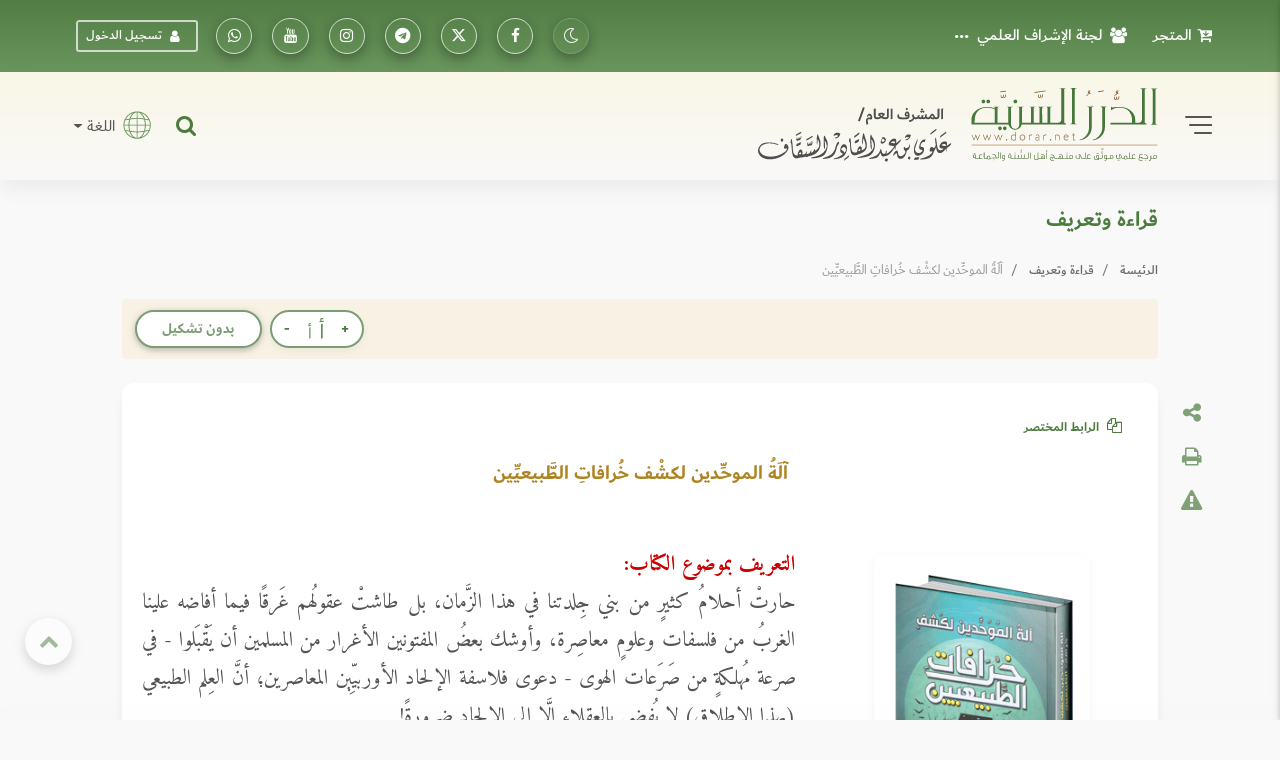

--- FILE ---
content_type: text/html; charset=UTF-8
request_url: https://dorar.net/article/1775/%D8%A2%D9%84%D8%A9-%D8%A7%D9%84%D9%85%D9%88%D8%AD%D8%AF%D9%8A%D9%86-%D9%84%D9%83%D8%B4%D9%81-%D8%AE%D8%B1%D8%A7%D9%81%D8%A7%D8%AA-%D8%A7%D9%84%D8%B7%D8%A8%D9%8A%D8%B9%D9%8A%D9%8A%D9%86
body_size: 23276
content:
<!DOCTYPE html>
<html lang="ar" dir="rtl">

<head>
    <!-- Global site tag (gtag.js) - Google Analytics -->
    <!-- Google Analytics 4 -->
    <script async src="https://www.googletagmanager.com/gtag/js?id=G-C8X46MR1C2"></script>
    <script>
        window.dataLayer = window.dataLayer || [];

        function gtag() {
            dataLayer.push(arguments);
        }


        gtag('js', new Date());

        // Get the current URL

        const currentUrl = window.location.href;

        // Create a URL object

        const url = new URL(currentUrl);

        // Get the pathname
        const pathname = url.pathname; // e.g., "/tafseer/2" or "/tafseer"

        // Split the pathname into segments and get the first one after the root
        window.firstPath = pathname.split('/').filter(Boolean)[0]; // "tafseer"
        // Set up the basic config
        gtag('config', 'G-C8X46MR1C2', {
            'categories': [window.firstPath ? window.firstPath : 'home'],
            //'debug_mode': true
        });


        // Function to update UID when available
        function updateGtagUID(uid) {
            if (uid) {
                gtag('set', {
                    'user_id': uid,
                });
                gtag('event', 'page_view', { 'user_id': uid, 'categories': [window.firstPath ? window.firstPath : 'home'] });
            }
            //console.log('Gtag UID updated:', uid);
        }
    </script>

   <script>(function(w,d,s,l,i){w[l]=w[l]||[];w[l].push({'gtm.start':
    new Date().getTime(),event:'gtm.js'});var f=d.getElementsByTagName(s)[0],
    j=d.createElement(s),dl=l!='dataLayer'?'&l='+l:'';j.async=true;j.src=
    'https://www.googletagmanager.com/gtm.js?id='+i+dl;f.parentNode.insertBefore(j,f);
    })(window,document,'script','dataLayer','GTM-TQTFGJFM');</script>
    <!-- End Google Tag Manager -->



    <meta charset="utf-8" />
    <meta name="viewport" content="width=device-width, initial-scale=1, shrink-to-fit=no" />
    <meta http-equiv="x-ua-compatible" content="ie=edge" />

    <meta name="csrf-token" content="i4meUcjF96GSrTkGtfDYZQSctAE3YBll9QNDPkIR">
        <meta property="og:site_name" content="dorar.net" />
    <meta property="og:title" content="آلَةُ الموحِّدين لكشْف خُرافاتِ الطَّبيعيِّين" />
    <meta property="og:type" content="article" />
    <meta property="og:url" content="https://dorar.net/article/1775" />

        <title>    آلَةُ الموحِّدين لكشْف خُرافاتِ الطَّبيعيِّين
</title>

    <!-- Update canonical tag to use absolute URL and handle alternates properly -->
    
                    <link rel="canonical" href="https://dorar.net/article/1775/%D8%A2%D9%84%D8%A9-%D8%A7%D9%84%D9%85%D9%88%D8%AD%D8%AF%D9%8A%D9%86-%D9%84%D9%83%D8%B4%D9%81-%D8%AE%D8%B1%D8%A7%D9%81%D8%A7%D8%AA-%D8%A7%D9%84%D8%B7%D8%A8%D9%8A%D8%B9%D9%8A%D9%8A%D9%86">
    
    


    <link rel="apple-touch-icon" sizes="57x57" href="https://dorar.net/img/favico.ico/apple-icon-57x57.png" />
    <link rel="apple-touch-icon" sizes="60x60" href="/img/favico.ico/apple-icon-60x60.png" />
    <link rel="apple-touch-icon" sizes="72x72" href="/img/favico.ico/apple-icon-72x72.png" />
    <link rel="apple-touch-icon" sizes="76x76" href="/img/favico.ico/apple-icon-76x76.png" />
    <link rel="apple-touch-icon" sizes="114x114" href="/img/favico.ico/apple-icon-114x114.png" />
    <link rel="apple-touch-icon" sizes="120x120" href="/img/favico.ico/apple-icon-120x120.png" />
    <link rel="apple-touch-icon" sizes="144x144" href="/img/favico.ico/apple-icon-144x144.png" />
    <link rel="apple-touch-icon" sizes="152x152" href="/img/favico.ico/apple-icon-152x152.png" />
    <link rel="apple-touch-icon" sizes="180x180" href="/img/favico.ico/apple-icon-180x180.png" />
    <link rel="icon" type="image/png" sizes="192x192" href="/img/favico.ico/android-icon-192x192.png" />
    <link rel="icon" type="image/png" sizes="32x32" href="/img/favico.ico/favicon-32x32.png" />
    <link rel="icon" type="image/png" sizes="96x96" href="/img/favico.ico/favicon-96x96.png" />
    <link rel="icon" type="image/png" sizes="16x16" href="/img/favico.ico/favicon-16x16.png" />
    <link rel="manifest" href="/img/favico.ico/manifest.json" />
    <meta name="msapplication-TileColor" content="#ffffff" />
    <meta name="msapplication-TileImage" content="/img/favico.ico/ms-icon-144x144.png" />

    <!-- Font Awesome -->
    <link rel="preload" href="/font/dubai/DubaiW23-Medium.woff2" as="font" type="font/woff2" crossorigin>
    <link rel="preload" href="/font/dubai/DubaiW23-Bold.woff2" as="font" type="font/woff2" crossorigin>
    <link rel="preload" href="/font/dubai/DubaiW23-Regular.woff2" as="font" type="font/woff2" crossorigin>
    
    <link rel="stylesheet" href="https://dorar.net/css/cdn/font-awesome.min.css" />

    <!-- Bootstrap core CSS -->
    <link href="/css/bootstrap.min.css" rel="stylesheet" />
    <!-- Material Design Bootstrap -->
    <link href="/css/mdb-pro.min.css?v=2.1" rel="stylesheet" />
    <link href="/css/inlinestyle/main.css?v=0.000016" rel="stylesheet" />
    <!-- Your custom styles (mandatory) -->
    <style>
        @media(max-width: 991px){
            .side-nav {
                position: absolute !important;
            }
            #slide-out {
                display: none !important;
            }
            #slide-out.active {
                display: block !important;
            }
        }
    </style>
    <link rel="preload" as="style" href="https://dorar.net/build/assets/mainapp-CcmNtDEG.css" /><link rel="stylesheet" href="https://dorar.net/build/assets/mainapp-CcmNtDEG.css" data-navigate-track="reload" />



    </head>

<body class="fixed-sn dorar-skin scrollbar-dusty-grass thin body">
    <!-- Google Tag Manager (noscript) -->
<noscript><iframe src="https://www.googletagmanager.com/ns.html?id=GTM-TQTFGJFM"
    height="0" width="0" style="display:none;visibility:hidden"></iframe></noscript>
    <!-- End Google Tag Manager (noscript) -->
    

    <!-- div id="mdb-preloader" class="flex-center">
         <div id="preloader-markup"></div>
      </div -->
    <!-- Sidebar navigation -->
    <div id="slide-out" class="side-nav side">
        <ul class="custom-scrollbar">
            <!-- Logo -->
            <li class="logo-wrapper waves-light">
                <a class="w-100" href="/"><img loading="lazy" src="/img/dorar_logo.svg" alt="dorar_logo"
                        class="img-fluid flex-center px-3 mx-auto" /></a>
            </li>
            <!--/. Logo -->
            <!-- a href="#" data-activates="slide-out" class="my-3 btn-close text-center text-muted" id="closeNav" style="line-height: 1rem; position:absolute; right: 15px; top:15px" aria-label="slidout"><i class="fa fa-lg fa-times"></i></a -->

            <!--Social-->

            <li>
                <ul class="social px-0 d-flex justify-content-center">
                    <li>
                        <a target="_blank"
                            href="https://www.facebook.com/pages/mwq-ldrr-lsny-Dorarnet/251615861901?ref=nf"
                            aria-label="تابعونا على فيسبووك" class="icons-sm px-1"><i class="fa fa-facebook">
                            </i></a>
                    </li>
                    <li>
                        <a target="_blank" href="https://x.com/dorarnet" aria-label="تابعونا على منصة إكس"
                            class="icons-sm px-1"><i class="fa icon-x-twitter"> </i></a>
                    </li>
                    <li>
                        <a target="_blank" href="https://telegram.me/dorarnet_telegram"
                            aria-label="تابعونا على تلجرام" class="icons-sm px-1"><i class="fa fa-telegram"> </i></a>
                    </li>
                    <li>
                        <a target="_blank" href="https://www.instagram.com/dorarrnet/"
                            aria-label="تابعونا على إنستاجرام" class="icons-sm px-1"><i class="fa fa-instagram">
                            </i></a>
                    </li>
                    <li>
                        <a target="_blank" href="https://www.youtube.com/user/dorartv"
                            aria-label="تابعونا على يوتيوب" class="icons-sm px-1"><i class="fa fa-youtube"> </i></a>
                    </li>
                    <li>
                        <a target="_blank" href="https://whatsapp.com/channel/0029VaCfdUm8PgsLBK7VWm3G"
                            class="icons-sm px-1" aria-label="تابعونا على واتساب"><i class="fa fa-whatsapp"> </i></a>
                    </li>
                    
                                    </ul>
            </li>
            <!--/Social-->
            <!-- Side navigation links -->
            <li>
                <ul class="collapsible collapsible-accordion pb-4">
                    <li>
                        <a href="/about"
                            class="collapsible-header waves-effect d-flex justify-content-between align-items-center px-2">
                            التعريف بالموقع <i class="fa fa-caret-left"></i></a>
                    </li>
                    <li>
                        <a href="/site/gbook"
                            class="collapsible-header waves-effect d-flex justify-content-between align-items-center px-2">
                            علماء أشادوا بالموقع <i class="fa fa-caret-left"></i></a>
                    </li>

                    <li>
                        <a href="#" data-toggle="modal" data-target="#modal1"
                            class="collapsible-header waves-effect d-flex justify-content-between align-items-center px-2">
                            لجنة الإشراف العلمي<i class="fa fa-caret-left"></i></a>
                    </li>
                    <li>
                        <a href="#" data-toggle="modal" data-target="#modal2"
                            class="collapsible-header waves-effect d-flex justify-content-between align-items-center px-2">
                            منهجية عمل الموسوعات <i class="fa fa-caret-left"></i></a>
                    </li>
                    <li>
                        <a href="/mushrif"
                            class="collapsible-header waves-effect d-flex justify-content-between align-items-center px-2">
                            مداد المشرف <i class="fa fa-caret-left"></i></a>
                    </li>
                    <li>
                        <a href="/en"
                            class="collapsible-header waves-effect d-flex justify-content-between align-items-center px-2">
                            English <i class="fa fa-caret-left"></i></a>
                    </li>
                    <li>
                        <a href="https://store.dorar.net"
                            class="collapsible-header waves-effect d-flex justify-content-between align-items-center px-2">
                            المتجر <i class="fa fa-caret-left"></i></a>
                    </li>
                    <li>
                        <a href="/apps"
                            class="collapsible-header waves-effect d-flex justify-content-between align-items-center px-2">
                            تطبيقات الجوال <i class="fa fa-caret-left"></i></a>
                    </li>
                    <li>

                    </li>
                    <li>
                        <hr>
                    </li>
                    <li>
                        <a href="/tafseer"
                            class="collapsible-header waves-effect d-flex justify-content-between align-items-center px-2">
                            موسوعة التفسير
                            <i class="fa fa-caret-left"></i>
                        </a>
                    </li>
                    <li>
                        <a href="/hadith"
                            class="collapsible-header waves-effect d-flex justify-content-between align-items-center px-2">
                            الموسوعة الحديثية <i class="fa fa-caret-left"></i></a>
                    </li>
                    <li>
                        <a href="/aqeeda"
                            class="collapsible-header waves-effect d-flex justify-content-between align-items-center px-2">
                            الموسوعة العقدية <i class="fa fa-caret-left"></i></a>
                    </li>
                    <li>
                        <a href="/adyan"
                            class="collapsible-header waves-effect d-flex justify-content-between align-items-center px-2">
                            موسوعة الأديان <i class="fa fa-caret-left"></i></a>
                    </li>
                    <li>
                        <a href="/frq"
                            class="collapsible-header waves-effect d-flex justify-content-between align-items-center px-2">
                            موسوعة الفرق <i class="fa fa-caret-left"></i></a>
                    </li>
                    <li>
                        <a href="/feqhia"
                            class="collapsible-header waves-effect d-flex justify-content-between align-items-center px-2">
                            الموسوعة الفقهية <i class="fa fa-caret-left"></i></a>
                    </li>
                    <li>
                        <a href="/osolfeqh"
                            class="collapsible-header waves-effect d-flex justify-content-between align-items-center px-2">
                            موسوعة أصول الفقه <i class="fa fa-caret-left"></i></a>
                    </li>

                    <li>
                        <a href="/qfiqhia"
                            class="collapsible-header waves-effect d-flex justify-content-between align-items-center px-2">
                            موسوعة القواعد الفقهية <i class="fa fa-caret-left"></i></a>
                    </li>

                    <li>
                        <a href="/alakhlaq"
                            class="collapsible-header waves-effect d-flex justify-content-between align-items-center px-2">
                            موسوعة الأخلاق والسلوك<i class="fa fa-caret-left"></i></a>
                    </li>
                    <li>
                        <a href="/aadab"
                            class="collapsible-header waves-effect d-flex justify-content-between align-items-center px-2">
                            موسوعة الآداب الشرعية <i class="fa fa-caret-left"></i></a>
                    </li>
                    <li>
                        <a href="/history"
                            class="collapsible-header waves-effect d-flex justify-content-between align-items-center px-2">
                            الموسوعة التاريخية <i class="fa fa-caret-left"></i></a>
                    </li>

                    <li>
                        <a href="/arabia"
                            class="collapsible-header waves-effect d-flex justify-content-between align-items-center px-2">
                            موسوعة اللغة العربية <i class="fa fa-caret-left"></i></a>
                    </li>
                    <li>
                        <a href="/fake-hadith"
                            class="collapsible-header waves-effect d-flex justify-content-between align-items-center px-2">
                            أحاديث منتشرة لا تصح <i class="fa fa-caret-left"></i></a>
                    </li>
                    <li>
                        <hr>
                    </li>
                    <li>
                        <a href="/article/category/3"
                            class="collapsible-header waves-effect d-flex justify-content-between align-items-center px-2">
                            مقالات وبحوث <i class="fa fa-caret-left"></i></a>
                    </li>
                    <li>
                        <a href="/selection"
                            class="collapsible-header waves-effect d-flex justify-content-between align-items-center px-2">
                            نفائس الموسوعات <i class="fa fa-caret-left"></i></a>
                    </li>
                    <li>
                        <a href="/article/books"
                            class="collapsible-header waves-effect d-flex justify-content-between align-items-center px-2">
                            قراءة في كتاب <i class="fa fa-caret-left"></i></a>
                    </li>
                    <li>
                        <a href="/contribute"
                            class="collapsible-header waves-effect d-flex justify-content-between align-items-center px-2">
                            شارك معنا <i class="fa fa-caret-left"></i></a>
                    </li>
                    <li>
                        <hr>
                    </li>
                                    </ul>
            </li>
            <!--/. Side navigation links -->
        </ul>
        <div class="sidenav-bg"></div>
    </div>

            <!-- Start your project here -->
<header class="h-auto w-100">

    <!-- Main Navigation -->
    <div class="z-depth-0 default-gradient pt-1 pt-md-1 pt-sm-1 pt-xl-0 pt-lg-0">
        <div class="container-fluid">
            <div class="row justify-content-center">
                <div class="col-12 col-lg-11 col-xl-11 d-none d-lg-block d-xl-block d-xl-none">
                    <!--Navbar -->
                    <nav
                        class="navbar d-flex justify-content-between align-items-center w-100 px-0 navbar-expand-lg navbar-dark z-depth-0 bg-transparent">
                        <ul class="navbar-nav readMore">
                            <li class="nav-item">
                                <a target="_blank" class="nav-link d-flex align-items-center"
                                    href="https://store.dorar.net/"><i class="fa fa-cart-arrow-down px-2"></i> المتجر
                                </a>
                            </li>
                            <li class="nav-item">
                                <a class="nav-link d-flex align-items-center" href="#" data-toggle="modal"
                                    data-target="#modal1"><i class="fa fa-users px-2"></i>لجنة الإشراف العلمي</a>
                            </li>
                            <li class="nav-item">
                                <a class="nav-link d-flex align-items-center" href="/site/gbook"><i
                                        class="fa fa-pencil-square-o px-2"></i> علماء أشادوا بالموقع </a>
                            </li>
                            <li class="nav-item">
                                <a class="nav-link d-flex align-items-center" href="#" data-toggle="modal"
                                    data-target="#modal2"><i class="fa fa-info-circle px-2"></i>منهج العمل في
                                    الموسوعات</a>
                            </li>
                            <li class="nav-item">
                                <a class="nav-link d-flex align-items-center" href="/about">
                                    <i class="fa fa-handshake-o px-2"></i> التعريف
                                    بالموقع</a>
                            </li>
                            <li class="nav-item">
                                <a class="nav-link d-flex align-items-center" href="/mushrif">
                                    <i class="fa fa-pencil-square-o px-2"></i> مداد
                                    المشرف</a>
                            </li>
                            <li class="nav-item">
                                <a class="nav-link d-flex align-items-center" href="/apps">
                                    <i class="fa fa-mobile fa-lg px-2"></i> تطبيقات
                                    الجوال</a>
                            </li>
                            

                        </ul>
                        <ul class="navbar-nav nav-flex-icons">
                            <li class="nav-item">
                                <a class="switch_btn btn-floating btn-sm btn-outline-default switch toggle_btn pushme"
                                    role="button" href="#" data-switch-dark aria-label="dark mode switch">
                                    <i class="fa icon-night state-open"></i>
                                    <i class="fa fa-2x icon-day state-close d-none"></i>
                                </a>
                            </li>
                            <li class="nav-item">
                                <a target="_blank" class="btn-floating btn-sm btn-outline-white"
                                    href="https://www.facebook.com/pages/mwq-ldrr-lsny-Dorarnet/251615861901?ref=nf"
                                    aria-label="تابعونا على فيسبووك"><i class="fa fa-facebook"></i></a>
                            </li>
                            <li class="nav-item">
                                <a target="_blank" href="https://twitter.com/dorarnet" aria-label="تابعونا على تويتر"
                                    class="btn-floating btn-sm btn-outline-white" aria-label="تابعونا على تويتر"><i
                                        class="fa icon-x-twitter"></i></a>
                            </li>
                            <li target="_blank" class="nav-item">
                                <a href="https://telegram.me/dorarnet_telegram"
                                    class="btn-floating btn-sm btn-outline-white" aria-label="تابعونا على تلجرام"><i
                                        class="fa fa-telegram"></i></a>
                            </li>
                            <li class="nav-item">
                                <a target="_blank" href="https://www.instagram.com/dorarrnet/"
                                    aria-label="تابعونا على إنستاجرام" class="btn-floating btn-sm btn-outline-white"
                                    aria-label="تابعونا على إنستاجرام"><i class="fa fa-instagram"></i></a>
                            </li>
                            <li class="nav-item">
                                <a target="_blank" href="https://www.youtube.com/user/dorartv"
                                    aria-label="تابعونا على يوتيوب" class="btn-floating btn-sm btn-outline-white"
                                    aria-label="تابعونا على يوتيوب"><i class="fa fa-youtube"></i></a>
                            </li>
                            <li class="nav-item">
                                <a target="_blank"
                                    href="https://www.whatsapp.com/channel/0029VaCfdUm8PgsLBK7VWm3G"
                                    class="btn-floating btn-sm btn-outline-white" aria-label="راسلنا على واتساب"><i
                                        class="fa fa-whatsapp"></i></a>
                            </li>
                                                            <li class="nav-item d-flex align-items-center">
                                    <a href="#" data-toggle="modal" data-target="#modalLRForm"
                                        class="btn-sm btn-outline-white px-2 mx-2 d-flex align-items-center"><i
                                            class="fa fa-user px-2"></i> تسجيل الدخول</a>
                                </li>
                            
                            
                                                    </ul>
                    </nav>
                    <!--/.Navbar -->
                </div>
            </div>
        </div>
    </div>
    <!-- Navbar -->
    <div class="z-depth-0 header_custom_bg">
        <!-- example 1 - using absolute position for center -->
        <div class="container-fluid">
            <div class="row justify-content-center">
                <div class="col-12 col-lg-11 col-xl-11 pb-2 pb-md-2 pb-lg-3 pt-2 pt-md-2 pt-lg-3">
                    <div class="row">
                        <div class="col-12 d-flex justify-content-between align-items-center d-lg-none d-xl-none">
                            <div class="d-flex">
                                <a href="#" data-activates="slide-out" class="button-collapse2"
                                    aria-label="slidout">
                                    <div class="animated-icon2">
                                        <span></span><span></span><span></span><span></span>
                                    </div>
                                </a>
                            </div>
                            <a class="d-flex abs mx-0 px-3 px-sm-3 px-md-3 px-lg-5 px-xl-5" href="/">
                                <img alt="logo" src="/img/_logo.svg" class="img-fluid mx-auto" /></a>
                            <div class="d-flex">
                                <a target="_blank" href="https://store.dorar.net/"
                                    class="nav-link px-0 d-flex align-items-center" aria-label="Store">
                                    <i class="fa fa-shopping-cart fa-2x px-1 default-text-color"></i>
                                </a>
                                                                    <a class="nav-link px-0 d-flex align-items-center" data-toggle="modal"
                                        data-target="#modalLRForm">
                                        <!-- <img src="img/lang.svg" width="35" alt="lang" class="px-1" /> -->
                                        <i class="fa fa-user-circle-o fa-2x px-1 default-text-color"></i>
                                    </a>
                                
                            </div>
                        </div>
                        <div class="col-lg-6 col-12 d-none d-lg-block d-xl-block d-xl-none">
                            <div class="d-flex justify-content-start align-items-center">
                                <!-- SideNav slide-out button -->
                                <a href="#" data-activates="slide-out" class="d-flex button-collapse2"
                                    aria-label="slidout">
                                    <div class="animated-icon2">
                                        <span></span><span></span><span></span><span></span>
                                    </div>
                                </a>
                                <a class="d-flex mx-4 abs" href="/">
                                    <img alt="logo" src="/img/_logo.svg" class="img-fluid" width="400" /></a>
                            </div>
                        </div>
                        <div
                            class="col-lg-6 col-12 d-none d-lg-flex d-xl-flex d-xl-none justify-content-end align-items-center pt-2 pt-md-2 pt-lg-0 pt-xl-0 px-0 px-md-0 px-lg-3 px-xl-3">
                            <!-- Search form -->
                            <div
                                class="position-relative d-flex justify-content-end align-items-center h-100 w-100 mx-3">
                                <div class="collapse position-absolute w-100" id="searchForm2">
                                    <div
                                        class="d-flex input-group form-sm form-2 z-depth-3 bg-white rounded rounded-md-0 mx-0">
                                        <!-- Basic dropdown -->
                                        <button
                                            class="btn-search btn btn-link dropdown-toggle m-0 px-2 px-lg-3 border-left border-right d-flex align-items-center"
                                            type="button" data-toggle="dropdown" aria-haspopup="true"
                                            aria-expanded="false">اختر نوع البحث</button>
                                        <div class="dropdown-menu">
                                            <a tag="/site/search" class="srch-scope dropdown-item"
                                                href="#">البحث الشامل</a>
                                            <a tag="/tafseer/search" class="srch-scope dropdown-item"
                                                href="#">موسوعة التفسير</a>
                                            <a tag="/hadith/search" class="srch-scope dropdown-item"
                                                href="#">الموسوعة الحديثية</a>
                                            <a tag="/aqeeda/search" class="srch-scope dropdown-item"
                                                href="#">الموسوعة العقدية</a>
                                            <a tag="/adyan/search" class="srch-scope dropdown-item"
                                                href="#">موسوعة الأديان</a>
                                            <a tag="/frq/search" class="srch-scope dropdown-item"
                                                href="#">موسوعة الفرق</a>

                                            <a tag="/feqhia/search" class="srch-scope dropdown-item"
                                                href="#">الموسوعة الفقهية</a>
                                                <a tag="/osolfeqh" class="srch-scope dropdown-item"
                                                href="#">موسوعة أصول الفقه</a>
                                                <a tag="/qfiqhia"  class="srch-scope dropdown-item"
                                              href="#"> موسوعة القواعد الفقهية</span>
                                            <a tag="/alakhlaq/search" class="srch-scope dropdown-item"
                                                href="#">موسوعة الأخلاق</a>
                                                <a tag="/aadab/search" class="srch-scope dropdown-item"
                                                  href="#">موسوعة الآداب الشرعية</a>
                                            <a tag="/history/search" class="srch-scope dropdown-item"
                                                href="#">الموسوعة التاريخية</a>
                                            <a tag="/arabia/search" class="srch-scope dropdown-item"
                                                href="#">موسوعة اللغة العربية</a>
                                            <a tag="/fake-hadith" class="srch-scope dropdown-item"
                                                href="#">الأحاديث المنتشرة</a>
                                        </div>
                                        <!-- Basic dropdown -->
                                        <input id="qq"
                                            class="form-control form-control-lg my-0 py-1 rounded rounded-md-0 border-0 bg-transparent fa-sm"
                                            type="text" placeholder="البحث .." aria-label="Search" />
                                        <div class="input-group-append mx-0">
                                            <button id="do-search" tag="#qq"
                                                class="do-search ssrch input-group-text custom_input_group_tbutton_1 bg-transparent border-0"
                                                aria-label="Do Search">
                                                <i class="fa fa-search default-text-light" aria-hidden="true"></i>
                                            </button>
                                            <button type="button" id="button-play-ws"
                                                class="input-group-text custom_input_group_tbutton_2 bg-transparent border-0"
                                                aria-label="Sound search">
                                                <i class="fa fa-microphone default-text-light" aria-hidden="true"></i>
                                            </button>
                                        </div>
                                        <div class="input-group-append">
                                            <a class="btn bg-light m-0 py-2 px-3 z-depth-0 waves-effect rounded d-flex align-items-center"
                                                href="#searchForm2" data-target="#searchForm2"
                                                data-toggle="collapse">
                                                <i class="fa fa-close fa-lg"></i>
                                            </a>
                                        </div>
                                    </div>
                                </div>
                                <a class="nav-item nav-link px-0 default-text-color" title="البحث الشامل"
                                    href="#searchForm2" data-target="#searchForm2" data-toggle="collapse">
                                    <i class="fa-lg fa fa-search"></i>
                                </a>
                            </div>
                            <div class="d-none d-lg-block d-xl-block d-xl-none">
                                <div class="d-flex justify-content-end">
                                    <span class="nav-link dropdown-toggle px-0 d-flex align-items-center"
                                        id="navbarDropdownMenuLink-333" data-toggle="dropdown" aria-haspopup="true"
                                        aria-expanded="false">
                                        <img src="/img/lang.svg" width="45" alt="lang" class="px-2" />
                                        اللغة
                                    </span>
                                    <div class="dropdown-menu dropdown-menu-left dropdown-default"
                                        aria-labelledby="navbarDropdownMenuLink-333">
                                        <a class="dropdown-item" href="/en">En</a>
                                    </div>
                                </div>
                            </div>
                        </div>
                    </div>
                </div>
            </div>
        </div>
        <!-- /.Navbar -->
    </div>
    <div class="fixed-bottom">
        <div class="collapse position-absolute w-100 bottom-0" id="searchForm">
            <!-- Search form -->
            <div
                class="d-flex justify-content-between align-items-center input-group form-sm form-2 z-depth-2 bg-white rounded rounded-md-0 mx-0">
                <!-- Basic dropdown -->
                <button
                    class="btn-search btn btn-link dropdown-toggle m-0 px-2 px-lg-3 border-left border-right d-flex align-items-center"
                    type="button" data-toggle="dropdown" aria-haspopup="true" aria-expanded="false">اختر نوع
                    البحث</button>
                <div class="dropdown-menu">
                    <a tag="/tafseer/search" class="srch-scope dropdown-item" href="#">موسوعة التفسير</a>
                    <a tag="/hadith/search" class="srch-scope dropdown-item" href="#">الموسوعة الحديثية</a>
                    <a tag="/aqeeda/search" class="srch-scope dropdown-item" href="#">الموسوعة العقدية</a>
                    <a tag="/adyan/search" class="srch-scope dropdown-item" href="#">موسوعة الأديان</a>
                    <a tag="/frq/search" class="srch-scope dropdown-item" href="#">موسوعة الفرق</a>
                    <a tag="/feqhia/search" class="srch-scope dropdown-item" href="#">الموسوعة الفقهية</a>
                    <a tag="/osolfeqh" class="srch-scope dropdown-item" href="#">موسوعة أصول الفقه</a>
                    <a tag="/alakhlaq/search" class="srch-scope dropdown-item" href="#">موسوعة الأخلاق</a>
                    <a tag="/aadab/search" class="srch-scope dropdown-item" href="#">موسوعة اللآداب الشرعية</a>
                    <a tag="/history/search" class="srch-scope dropdown-item" href="#">الموسوعة التاريخية</a>
                    <a tag="/arabia/search" class="srch-scope dropdown-item" href="#">موسوعة اللغة العربية</a>
                    <a tag="/fake-hadith" class="srch-scope dropdown-item" href="#">الأحاديث المنتشرة</a>
                </div>
                <!-- Basic dropdown -->
                <input id="qq2"
                    class="form-control form-control-lg my-0 py-1 rounded rounded-md-0 border-0 bg-transparent fa-sm"
                    type="text" placeholder="البحث .." aria-label="Search" />
                <div class="input-group-append mx-0">
                    <button id="do-search" tag="#qq2"
                        class="do-search input-group-text custom_input_group_tbutton_1 bg-transparent border-0">
                        <i class="fa fa-search default-text-light" aria-hidden="true"></i>
                    </button>
                    <button class="input-group-text custom_input_group_tbutton_2 bg-transparent border-0">
                        <i class="fa fa-microphone default-text-light" aria-hidden="true"></i>
                    </button>
                </div>
                <div class="input-group-append">
                    <a class="btn p-3 bg-light m-0 d-flex align-items-center" href="#searchForm"
                        data-target="#searchForm" data-toggle="collapse">
                        <i class="fa fa-close fa-lg"></i>
                    </a>
                </div>
            </div>
        </div>
        <div class="z-depth-0 header_custom_bg pt-1 d-flex d-lg-none d-xl-none w-100">
            <div class="container-fluid px-0 px-md-0 px-lg-3 px-xl-3">
                <div class="row justify-content-center">
                    <div class="col-lg-6 col-12 d-flex justify-content-between align-items-center pt-0">
                        <nav class=" nav nav-pills nav-justified w-100">
                            
                            
                                                            <div class="nav-item dropdown">
                                    <a href="#" class="nav-item nav-link default-text-color"
                                        data-toggle="dropdown" aria-haspopup="true" aria-expanded="false">

                                        <img src="/img/font-size.svg" alt="font-size" width="18">
                                    </a>
                                    <div class="dropdown-menu custom_fontsize_dropdown">
                                        <a tag="1.06" step="0.01"
                                            class="dropdown-item default-text-color font-btn" href="#"> + <img
                                                src="/img/font-size.svg" alt="font-size" width="18"></a>
                                        <a tag="1.05" step="0.0"
                                            class="dropdown-item default-text-color font-btn" href="#"> = <img
                                                src="/img/font-size.svg" alt="font-size" width="18"></a>
                                        <a tag="1.04" step="-0.01"
                                            class="dropdown-item default-text-color font-btn" href="#"> - <img
                                                src="/img/font-size.svg" alt="font-size" width="18"></a>
                                    </div>
                                </div>
                            
                            
                                                            <a class="switch_btn nav-item nav-link default-text-color switch pushme"
                                    role="button" href="#" data-switch2-dark aria-label="dark mode switch2">
                                    <i class="fa fa-lg icon-night state-open"></i>
                                    <i class="fa fa-2x icon-day state-close d-none"></i>
                                </a>
                            
                            
                            <a href="#" data-toggle="modal" data-target="#modalSocial" title="مشاركة"
                                class="nav-item nav-link default-text-color">
                                <i class="fa-lg fa fa-share-alt"></i>
                            </a>

                                                            <a href="/feedback/error-report?link=https://dorar.net/article/1775/%D8%A2%D9%84%D8%A9-%D8%A7%D9%84%D9%85%D9%88%D8%AD%D8%AF%D9%8A%D9%86-%D9%84%D9%83%D8%B4%D9%81-%D8%AE%D8%B1%D8%A7%D9%81%D8%A7%D8%AA-%D8%A7%D9%84%D8%B7%D8%A8%D9%8A%D8%B9%D9%8A%D9%8A%D9%86" data-toggle="tooltip"
                                    title="نبه عن خطأ" class="nav-item nav-link default-text-color">
                                    <i class="fa-lg fa fa-warning"></i>
                                </a>
                                                        <a class="nav-item nav-link default-text-color" title="البحث الشامل" href="#searchForm"
                                data-target="#searchForm" data-toggle="collapse">
                                <i class="fa-lg fa fa-search"></i>
                            </a>
                        </nav>
                    </div>
                </div>
            </div>
        </div>
    </div>
</header>
    
    <!-- Large modal -->
<div class="modal fade" id="modal2" tabindex="-1" role="dialog" aria-labelledby="myLargeModalLabel"
aria-hidden="true">
<div class="modal-dialog modal-lg" >
   <div class="modal-content">
      <div class="modal-header">
         <h5 class="modal-title w-100" id="myModalLabel">منهج العمل في الموسوعات</h5>
         <button type="button" class="close" data-dismiss="modal" aria-label="Close">
         <span aria-hidden="true">&times;</span>
         </button>
      </div>
      <div class="modal-body">
          <!--Accordion wrapper-->
          <div class="accordion md-accordion dorar_custom_accordion amiri_custom_content" id="accordionEx" role="tablist"
          aria-multiselectable="true">
          <!-- Accordion card -->
          <div class="card z-depth-0 mb-0">
             <!-- Card header -->
             <div class="card-header p-0" role="tab" id="headingOne1">
                <a class="collapsed" data-toggle="collapse" data-parent="#accordionEx"
                   href="#collapseOne1" aria-expanded="false" aria-controls="collapseOne1">
                   <h6 class="h6-responsive mb-0 d-flex align-items-center justify-content-between b-0 py-3 px-1">
                     <div><i class="fa fa-file-o px-2" aria-hidden="true"></i> موسوعة التفسير </div>
                     <i class="fa fa-angle-down rotate-icon px-3"></i>
                   </h6>
                </a>
             </div>
             <!-- Card body -->
             <div id="collapseOne1" class="collapse" role="tabpanel" aria-labelledby="headingOne1" data-parent="#accordionEx">
                <div class="card-body px-0 py-3 pt-0 text-center">
                   <p >
                           <a class="title-manhag" href="/article/1955">منهج العمل في الموسوعة
                           </a>
                       </p>
                       <p class="subtitle-manhag">راجع الموسوعة</p>
                       <p>الشيخ الدكتور خالد بن عثمان السبت</p>
                       <p class="ustaz">أستاذ التفسير بجامعة الإمام عبدالرحمن بن فيصل</p>
                       <p>الشيخ الدكتور أحمد سعد الخطيب</p>
                       <p class="ustaz">أستاذ التفسير بجامعة الأزهر</p>

                       <p class="subtitle-manhag">اعتمد المنهجية</p>
                       <p class="subtitle-manhag">بالإضافة إلى المراجعَين</p>
                       <p>الشيخ الدكتور عبدالرحمن بن معاضة الشهري</p>
                       <p class="ustaz">أستاذ التفسير بجامعة الملك سعود</p>
                       <p>الشيخ الدكتور مساعد بن سليمان الطيار</p>
                       <p class="ustaz">أستاذ التفسير بجامعة الملك سعود</p>
                       <p>الشيخ الدكتور منصور بن حمد العيدي</p>
                       <p class="ustaz">
                           أستاذ التفسير بجامعة الإمام عبدالرحمن بن فيصل</p>
                </div>
             </div>
          </div>
          <!-- Accordion card -->
          <!-- Accordion card -->
          <div class="card z-depth-0 mb-0">
             <!-- Card header -->
             <div class="card-header p-0" role="tab" id="tabb-1">
                <a class="collapsed" data-toggle="collapse" data-parent="#accordionEx"
                   href="#collapseTwo2" aria-expanded="false" aria-controls="collapseTwo2">
                   <h6 class="h6-responsive mb-0 d-flex align-items-center justify-content-between b-0 py-3 px-1">
                      <div><i class="fa fa-file-o px-2" aria-hidden="true"></i> الموسوعة الحديثية</div>
                      <i class="fa fa-angle-down rotate-icon px-3"></i>
                   </h6>
                </a>
             </div>
             <!-- Card body -->
             <div id="collapseTwo2" class="collapse" role="tabpanel" aria-labelledby="tabb-1"
                data-parent="#accordionEx">
                <div class="card-body px-0 py-3 pt-0 text-center">
                   <p>
                       <a class="title-manhag" href="/article/77">منهج العمل في الموسوعة</a>
                   </p>
                </div>
             </div>
          </div>
          <!-- Accordion card -->
          <!-- Accordion card -->
          <div class="card z-depth-0 mb-0">
             <!-- Card header -->
             <div class="card-header p-0" role="tab" id="tabb-2">
                <a class="collapsed" data-toggle="collapse" data-parent="#accordionEx"
                   href="#collapseTwo3" aria-expanded="false" aria-controls="collapseTwo3">
                   <h6 class="h6-responsive mb-0 d-flex align-items-center justify-content-between b-0 py-3 px-1">
                      <div><i class="fa fa-file-o px-2" aria-hidden="true"></i> الموسوعة العقدية</div>
                      <i class="fa fa-angle-down rotate-icon px-3"></i>
                   </h6>
                </a>
             </div>
             <!-- Card body -->
             <div id="collapseTwo3" class="collapse" role="tabpanel" aria-labelledby="tabb-2"
                data-parent="#accordionEx">
                <div class="card-body px-0 py-3 pt-0 text-center">
                   <p>
                       <a class="title-manhag" href="/article/1987">منهج العمل في الموسوعة</a>
                   </p>
                </div>
             </div>
          </div>
          <!-- Accordion card -->

          <!-- Accordion card -->
          <div class="card z-depth-0 mb-0">
             <!-- Card header -->
             <div class="card-header p-0" role="tab" id="tabb-3">
                <a class="collapsed" data-toggle="collapse" data-parent="#accordionEx"
                   href="#collapseTwo4" aria-expanded="false" aria-controls="collapseTwo4">
                   <h6 class="h6-responsive mb-0 d-flex align-items-center justify-content-between b-0 py-3 px-1">
                      <div><i class="fa fa-file-o px-2" aria-hidden="true"></i> موسوعة الأديان</div>
                      <i class="fa fa-angle-down rotate-icon px-3"></i>
                   </h6>
                </a>
             </div>
             <!-- Card body -->
             <div id="collapseTwo4" class="collapse" role="tabpanel" aria-labelledby="tabb-3"
                data-parent="#accordionEx">
                <div class="card-body px-0 py-3 pt-0 text-center">
                   <p>
                       <a class="title-manhag" href="/article/1989">منهج العمل في الموسوعة</a>
                   </p>
                </div>
             </div>
          </div>
          <!-- Accordion card -->

          <!-- Accordion card -->
          <div class="card z-depth-0 mb-0">
             <!-- Card header -->
             <div class="card-header p-0" role="tab" id="tabb-4">
                <a class="collapsed" data-toggle="collapse" data-parent="#accordionEx"
                   href="#collapseTwo5" aria-expanded="false" aria-controls="collapseTwo5">
                   <h6 class="h6-responsive mb-0 d-flex align-items-center justify-content-between b-0 py-3 px-1">
                      <div><i class="fa fa-file-o px-2" aria-hidden="true"></i> موسوعة الفرق</div>
                      <i class="fa fa-angle-down rotate-icon px-3"></i>
                   </h6>
                </a>
             </div>
             <!-- Card body -->
             <div id="collapseTwo5" class="collapse" role="tabpanel" aria-labelledby="tabb-4"
                data-parent="#accordionEx">
                <div class="card-body px-0 py-3 pt-0 text-center">
                   <p>
                       <a class="title-manhag" href="/article/1990">منهج العمل في الموسوعة</a>
                   </p>
                </div>
             </div>
          </div>
          <!-- Accordion card -->

          <!-- Accordion card -->
          <div class="card z-depth-0 mb-0">
             <!-- Card header -->
             <div class="card-header p-0" role="tab" id="tabb-5">
                <a class="collapsed" data-toggle="collapse" data-parent="#accordionEx"
                   href="#collapseTwo7" aria-expanded="false" aria-controls="collapseTwo7">
                   <h6 class="h6-responsive mb-0 d-flex align-items-center justify-content-between b-0 py-3 px-1">
                      <div><i class="fa fa-file-o px-2" aria-hidden="true"></i> الموسوعة الفقهية</div>
                      <i class="fa fa-angle-down rotate-icon px-3"></i>
                   </h6>
                </a>
             </div>
             <!-- Card body -->
             <div id="collapseTwo7" class="collapse" role="tabpanel" aria-labelledby="tabb-5"
                data-parent="#accordionEx">
                <div class="card-body px-0 py-3 pt-0 text-center">
                   <p >
                           <a class="title-manhag" href="/article/1923">منهج العمل في الموسوعة
                           </a>
                       </p>
                       <p class="ustaz">
                           تم اعتماد المنهجية من<br/>
                           <span>الجمعية الفقهية السعودية
                               <br></span>

                           برئاسة الشيخ الدكتور<br/>
                           <span >سعد بن تركي الخثلان<br></span>
                           أستاذ الفقه بجامعة الإمام محمد بن سعود
                           <br/>
                           عضو هيئة كبار العلماء (سابقاً)</p>
                </div>
             </div>
          </div>
          <!-- Accordion card -->
          <div class="card z-depth-0 mb-0">
            <!-- Card header -->
            <div class="card-header p-0" role="tab" id="hosolfeqh">
               <a class="collapsed" data-toggle="collapse" data-parent="#accordionEx"
                  href="#colosolfeqh" aria-expanded="false" aria-controls="colosolfeqh">
                  <h6 class="h6-responsive mb-0 d-flex align-items-center justify-content-between b-0 py-3 px-1">
                    <div><i class="fa fa-file-o px-2" aria-hidden="true"></i> موسوعة أصول الفقه </div>
                    <i class="fa fa-angle-down rotate-icon px-3"></i>
                  </h6>
               </a>
            </div>
            <!-- Card body -->
            <div id="colosolfeqh" class="collapse" role="tabpanel" aria-labelledby="hosolfeqh" data-parent="#accordionEx">
               <div class="card-body px-0 py-3 pt-0 text-center">
                  <p >
                          <a class="title-manhag" href="/article/2109">منهج العمل في الموسوعة
                          </a>
                      </p>
                      <p class="subtitle-manhag">راجع الموسوعة</p>
                      <p>الشيخ الدكتور أحمد بن عبدالله بن حميد</p>
                      <p class="ustaz" style="padding-bottom: 10px;">أستاذ أصول الفقه بجامعة أم القرى - سابقا</p>

                      <p>الأستاذ الدكتور عياض بن نامي السلمي</p>
                      <p class="ustaz" style="padding-bottom: 10px;">أستاذ أصول الفقه بجامعة الإمام محمد بن سعود - سابقا</p>

                      <p>الأستاذ الدكتور محمد بن حسين الجيزاني</p>
                      <p class="ustaz">أستاذ أصول الفقه بالجامعة الإسلامية - سابقا</p>


               </div>
            </div>
         </div>
         <!-- Accordion card -->
         <div class="card z-depth-0 mb-0">
            <!-- Card header -->
            <div class="card-header p-0" role="tab" id="hwfiqhia">
               <a class="collapsed" data-toggle="collapse" data-parent="#accordionEx"
                  href="#colowfiqhi" aria-expanded="false" aria-controls="colowfiqhi">
                  <h6 class="h6-responsive mb-0 d-flex align-items-center justify-content-between b-0 py-3 px-1">
                    <div><i class="fa fa-file-o px-2" aria-hidden="true"></i> موسوعة القواعد الفقهية </div>
                    <i class="fa fa-angle-down rotate-icon px-3"></i>
                  </h6>
               </a>
            </div>
            <!-- Card body -->
            <div id="colowfiqhi" class="collapse" role="tabpanel" aria-labelledby="hwfiqhia" data-parent="#accordionEx">
               <div class="card-body px-0 py-3 pt-0 text-center">
                  <p >
                          <a class="title-manhag" href="/article/2117">منهج العمل في الموسوعة
                          </a>
                      </p>


                <p class="subtitle-manhag">اعتمد المنهج</p>

                <p >الشيخ الدكتور أحمد بن عبدالله بن حميد</p>

                <p class="ustaz" style="padding-bottom: 10px;">أستاذ أصول الفقه بجامعة أم القرى - سابقا</p>

                <p >الأستاذ الدكتور عياض بن نامي السلمي</p>

                <p class="ustaz" style="padding-bottom: 10px;">أستاذ أصول الفقه بجامعة الإمام محمد بن سعود - سابقا</p>

                <p >الأستاذ الدكتور محمد بن حسين الجيزاني</p>

                <p class="ustaz" style="padding-bottom: 10px;">أستاذ أصول الفقه بالجامعة الإسلامية - سابقا</p>

                <p >الأستاذ الدكتور أنور صالح أبوزيد</p>

                <p class="ustaz">أستاذ الفقه وأصوله وعضو هيئة التدريس بكلية المسجد النبوي - سابقا</p>


               </div>
            </div>
         </div>
          <!-- Accordion card -->
          <div class="card z-depth-0 mb-0">
             <!-- Card header -->
             <div class="card-header p-0" role="tab" id="tabb-6">
                <a class="collapsed" data-toggle="collapse" data-parent="#accordionEx"
                   href="#collapseTwo8" aria-expanded="false" aria-controls="collapseTwo8">
                   <h6 class="h6-responsive mb-0 d-flex align-items-center justify-content-between b-0 py-3 px-1">
                      <div><i class="fa fa-file-o px-2" aria-hidden="true"></i> موسوعة الأخلاق والسلوك</div>
                      <i class="fa fa-angle-down rotate-icon px-3"></i>
                   </h6>
                </a>
             </div>
             <!-- Card body -->
             <div id="collapseTwo8" class="collapse" role="tabpanel" aria-labelledby="tabb-6"
                data-parent="#accordionEx">
                <div class="card-body px-0 py-3 pt-0 text-center">
                   <p>
                       <a class="title-manhag" href="/article/1988">منهج العمل في الموسوعة</a>
                   </p>
                </div>
             </div>
          </div>
          <!-- Accordion card -->
            <!-- Accordion card -->
            <div class="card z-depth-0 mb-0">
                <!-- Card header -->
                <div class="card-header p-0" role="tab" id="tabb-9">
                <a class="collapsed" data-toggle="collapse" data-parent="#accordionEx"
                    href="#collaadab" aria-expanded="false" aria-controls="collaadab">
                    <h6 class="h6-responsive mb-0 d-flex align-items-center justify-content-between b-0 py-3 px-1">
                        <div><i class="fa fa-file-o px-2" aria-hidden="true"></i> موسوعة الأدب</div>
                        <i class="fa fa-angle-down rotate-icon px-3"></i>
                    </h6>
                </a>
                </div>
                <!-- Card body -->
                <div id="collaadab" class="collapse" role="tabpanel" aria-labelledby="tabb-9"
                data-parent="#accordionEx">
                <div class="card-body px-0 py-3 pt-0 text-center">
                    <p>
                        <a class="title-manhag" href="/article/2112">منهج العمل في الموسوعة</a>

                    </p>
                </div>
                </div>
            </div>
          <!-- Accordion card -->
          <div class="card z-depth-0 mb-0">
             <!-- Card header -->
             <div class="card-header p-0" role="tab" id="tabb-7">
                <a class="collapsed" data-toggle="collapse" data-parent="#accordionEx"
                   href="#collapseTwo9" aria-expanded="false" aria-controls="collapseTwo9">
                   <h6 class="h6-responsive mb-0 d-flex align-items-center justify-content-between b-0 py-3 px-1">
                      <div><i class="fa fa-file-o px-2" aria-hidden="true"></i> الموسوعة التاريخية</div>
                      <i class="fa fa-angle-down rotate-icon px-3"></i>
                   </h6>
                </a>
             </div>
             <!-- Card body -->
             <div id="collapseTwo9" class="collapse" role="tabpanel" aria-labelledby="tabb-7"
                data-parent="#accordionEx">
                <div class="card-body px-0 py-3 pt-0  text-center">
                       <p>
                           <a class="title-manhag" href="/article/1986">منهج العمل في الموسوعة</a>
                       </p>

                       <p class="subtitle-manhag">راجع الموسوعة</p>
                       <p>الأستاذُ صالحُ بنُ يوسُفَ المقرِن</p>
                       <p class="ustaz">باحثٌ في التَّاريخ الإسْلامِي والمُعاصِر
                           <br/>
                           ومُشْرِفٌ تربَويٌّ سابقٌ بإدارة التَّعْليم</p>
                       <p>الأستاذُ الدُّكتور سعدُ بنُ موسى الموسى</p>
                       <p class="ustaz">أستاذُ التَّاريخِ الإسلاميِّ بجامعةِ أُمِّ القُرى</p>

                       <p>الدُّكتور خالِدُ بنُ محمَّد الغيث</p>
                       <p class="ustaz">أستاذُ التَّاريخِ الإسلاميِّ بجامعةِ أمِّ القُرى</p>

                       <p>الدُّكتور عبدُ اللهِ بنُ محمَّد علي حيدر</p>
                       <p class="ustaz">أستاذُ التَّاريخِ الإسلاميِّ بجامعةِ أمِّ القُرى</p>
                </div>
             </div>
          </div>
          <!-- Accordion card -->


          <!-- Accordion card -->
          <div class="card z-depth-0 mb-0">
            <!-- Card header -->
            <div class="card-header p-0" role="tab" id="tabb-8">
               <a class="collapsed" data-toggle="collapse" data-parent="#accordionEx"
                  href="#collapseTwo10" aria-expanded="false" aria-controls="collapseTwo10">
                  <h6 class="h6-responsive mb-0 d-flex align-items-center justify-content-between b-0 py-3 px-1">
                     <div><i class="fa fa-file-o px-2" aria-hidden="true"></i> موسوعة اللغة العربية</div>
                     <i class="fa fa-angle-down rotate-icon px-3"></i>
                  </h6>
               </a>
            </div>
            <!-- Card body -->
            <div id="collapseTwo10" class="collapse" role="tabpanel" aria-labelledby="tabb-8"
               data-parent="#accordionEx">
               <div class="card-body px-0 py-3 pt-0 text-center">
                  <p>
                     <a class="title-manhag" href="https://dorar.net/article/2083">منهج العمل في الموسوعة</a>
                 </p>
                 <p class="ustaz">
                     تمَّ تحكيمُ موسوعةِ اللُّغةِ العربيَّةِ من<br/>
                     <span >مكتبِ لغةِ المستقبلِ للاستشاراتِ اللغويَّةِ<br></span>

                     التابعِ لمعهدِ البحوثِ والاستشاراتِ اللغويَّةِ بـ<br/>
                     <span ></span>
                     جامعةِ الملكِ خالد بالسعوديَّةِ</p>
               </div>
            </div>
         </div>
         <!-- Accordion card -->


            </div>
            <!-- Accordion wrapper -->
      </div>
      <div class="modal-footer justify-content-center">

      </div>
   </div>
</div>
</div>
    <!--/. Sidebar navigation -->

    <!-- Start your project here -->
        <!-- Main layout -->
    <section>
        <div class="container-fluid">
            <div class="row justify-content-center">
                <div class="col-12 col-lg-11 col-xl-10 mb-3 mb-md-4 mb-lg-4">
                    <!-- Grid row -->
                    <div class="row">
                        <div class="col-12 mt-4">
                            <h1 class="h4-responsive default-text-color font-weight-bold my-0">قراءة وتعريف</h1>
                        </div>
                        <div class="col-12">
                            <nav aria-label="breadcrumb">
                                <ol class="breadcrumb bg-transparent mt-2 mb-1 px-0">
                                    <li class="breadcrumb-item">
                                        <a href="/">الرئيسة</a>
                                    </li>
                                                                            <li class="breadcrumb-item">
                                            <a href="/article/category/6">قراءة وتعريف</a>
                                        </li>
                                                                        <li class="breadcrumb-item active">آلَةُ الموحِّدين لكشْف خُرافاتِ الطَّبيعيِّين</li>
                                </ol>
                            </nav>
                        </div>
                        <div class="col-12 mb-2">
                            <div class="alert alert-dorar d-flex justify-content-between py-1 px-2">
                                <div class="d-flex align-items-center">

                                </div>
                                <div class="d-flex align-items-center">
                                    <div class="btn-group dorar-btn-group btn-sm border btn-rounded z-depth-2 d-none d-lg-inline-flex d-xl-inline-flex d-xl-none p-0 m-1"
                                        role="group" aria-label="Basic example">
                                        <button tag="1.06" step="0.01" type="button"
                                            class="btn btn-link btn-sm btn-rounded m-0 waves-effect waves-light font-btn">+</button>
                                        <button id="font-controler" tag="1.05" step="0.0" fnt="1.05"
                                            type="button"
                                            class="btn btn-link btn-sm btn-rounded px-1 m-0 waves-effect waves-light font-btn">
                                            <img src="/img/font-size.svg" alt="font-size" width="18">
                                        </button>
                                        <button tag="1.04" step="-0.01" type="button"
                                            class="btn btn-link btn-sm btn-rounded m-0 waves-effect waves-light font-btn">-</button>
                                    </div>
                                    <button type="button"
                                        class="tashkeel-btn change_tahshkeel_text_btn toggle_btn btn btn-outline-default btn-sm btn-rounded d-none d-lg-inline-flex d-xl-inline-flex d-xl-none mx-1 actv">بدون
                                        تشكيل</button>
                                    <div class="dropdown d-lg-none d-xl-none d-flex align-items-end">
                                        <button type="button"
                                            class="tashkeel-btn change_tahshkeel_text_btn toggle_btn btn btn-outline-default btn-sm btn-rounded d-lg-inline-flex d-xl-inline-flex d-xl-none mx-1 actv">بدون
                                            تشكيل</button>
                                    </div>
                                </div>
                            </div>
                        </div>


                        <div class="w-100"></div>
                        <!-- Grid column -->
                        <div class="col-12 position-relative">
                            <!--/ Collapsible content -->
                            <div
                                class="navbar-expand-sm sticky-top d-none d-lg-block d-xl-block d-xl-none dorar_sticky-top">
                                <div class="position-absolute">
                                    <ul class="list-unstyled text-center dorar_v_menu">
                                                                                <li class="my-3">
                                            <a href="#" title="مشاركة" class="default-text-color" data-toggle="modal"
                                                data-target="#modalSocial">
                                                <i class="fa-lg fa fa-share-alt"></i>
                                            </a>
                                        </li>
                                        <li class="my-3">
                                            <a href="#" data-toggle="tooltip" title="طباعة"
                                                class="default-text-color" onclick="window.print();">
                                                <i class="fa-lg fa fa-print"></i>
                                            </a>
                                        </li>
                                        <li class="my-3">
                                            <a href="/feedback/error-report?link=https://dorar.net/article/1775/%D8%A2%D9%84%D8%A9-%D8%A7%D9%84%D9%85%D9%88%D8%AD%D8%AF%D9%8A%D9%86-%D9%84%D9%83%D8%B4%D9%81-%D8%AE%D8%B1%D8%A7%D9%81%D8%A7%D8%AA-%D8%A7%D9%84%D8%B7%D8%A8%D9%8A%D8%B9%D9%8A%D9%8A%D9%86"
                                                data-toggle="tooltip" title="نبه عن خطأ" class="default-text-color">
                                                <i class="fa-lg fa fa-warning"></i>
                                            </a>
                                        </li>
                                                                            </ul>
                                </div>
                            </div>
                            <div class="card card-personal z-depth-4 wow animated fadeIn h-100 rounded">
                                <div class="card-body">
                                                                        <div class="">
                                        <a href="#" title="مشاركة"
                                            class="btn btn-link btn-rounded btn-sm px-1 mx-1" data-toggle="modal"
                                            data-target="#modalSocial" style="color: #4b7c3d !important">
                                            <i class="fa fa-copy px-2" style="font-size: 1.1em !important"></i>الرابط
                                            المختصر
                                        </a>
                                    </div>
                                    <div class="card-title text-center py-2">
                                        <!--div: Modals-->
                                        <h5 class="h5-responsive mb-10 mb-lg-10 primary-text-color font-weight-bold">
                                            آلَةُ الموحِّدين لكشْف خُرافاتِ الطَّبيعيِّين
                                        </h5>
                                    </div>
                                    <div class="row">
                                        <div class="col-12 col-md-4">
                                            <!--/ Collapsible content -->
                                            <div class="card sticky-top mb-3 z-depth-0">
                                                <div class="p-5  p-0">
                                                    <div
                                                        class="avatar w-100 white d-flex justify-content-center align-items-center pb-3">
                                                                                                                    <img src="https://dorar.net/files/f1775.jpg"
                                                                alt="book" class="img-fluid z-depth-1">
                                                                                                            </div>
                                                    <div
                                                        class="z-depth-1 d-block p-3 w-100 grey lighten-5 amiri_custom_content">
                                                        <h5 class="w-100 text-center py-3">
                                                            
                                                        </h5>
                                                        <div><div class="d-block"><b>عنوان الكتاب:</b><span class="primary-text-color"> آلَةُ الموحِّدين لكشْف خُرافاتِ الطَّبيعيِّين</span></div><div class="d-block"><b>الناشر:</b><span class="primary-text-color"> دار الإمام مسلم - القاهرة</span></div><div class="d-block"><b>الطبعة:</b><span class="primary-text-color"> الأولى</span></div><div class="d-block"><b>سنة الطبع:</b><span class="primary-text-color"> 1434هـ - 2013م.</span></div><div class="d-block"><b>عدد الصفحات:</b><span class="primary-text-color"> 712 صفحة.</span></div></div>
                                                    </div>
                                                </div>
                                            </div>
                                        </div>
                                        <div id="cntnt" class="col-12 col-md-8 amiri_custom_content">
                                            <p dir="rtl" align="justify">
<br><font style="font-f: 19pt" f="Traditional Arabic"><font color="#800000">
</font><b><font color="#CC0000">التعريف بموضوع الكتاب: </font></b><br>
حارتْ أحلامُ كثيرٍ من بني جِلدتنا في هذا الزَّمان، بل طاشتْ عقولُهم غَرقًا فيما 
أفاضه علينا الغربُ من فلسفات وعلومٍ معاصِرة، وأوشك بعضُ المفتونين الأغرار من 
المسلمين أن يَقْبَلوا - في صرعة مُهلكةٍ من صَرَعات الهوى - دعوى فلاسفة الإلحاد 
الأوربيِّين المعاصرين؛ أنَّ العِلم الطبيعي (بهذا الإطلاق) لا يُفضي بالعقلاء 
إلَّا إلى الإلحاد ضرورةً!<br>
ومِن هذا ما كتَبَه الأمريكي الفلكيُّ كارل ساغان 1995م في كتابه (العالم المسكون 
بالشياطين: العلم الطبيعي كشمعة في الظلام)، الذي قام فيه بحملةٍ ترويجيَّة 
للدِّعاية للعلم الطبيعي وطرائقه في البحث والنظر على أنَّه السبيلُ الوحيد للنجاة 
من الخُرافة والأسطورة، فيما قد يُعدُّ من أوائل الحملات المعاصرة الموجَّهة من 
قِبل بعض العلماء الطبيعيِّين للتبشير بمِلَّة الإلحاد الجديد (النِّحلة الطبيعيَّة 
المعاصِرة) تحت شِعار: التنوير، والعلم الطبيعي، والعقلانية، وهي تلك الحَملات التي 
يتولَّى كِبْرَها اليومَ ريتشارد دوكينز، وسام هاريس، وآخرون.<br>
<br>
<font color="#CC0000"><b>وكتاب هذا الأسبوع أحدُ الكتُب المهمَّة في الردِّ على 
مِثل هذا النَّوع من الدَّعاوى والشُّبه والضَّلالات:</b></font><br>
وقد تناول المؤلِّف القواعِدَ التي صاغها ساغان، وضمَّ إليها كذلك الأدواتِ التي 
كتبها تلميذُه المفكِّر الأمريكي الملحد مايكل شيرمر في مقال مشابهٍ، جمَع فيه 
شيرمر عشرةَ أسئلة يَعدُّها بمنزلة (حقيبة أدوات لكشف الخُرافات والترهات) على 
غِرار تلك التي كتَبَها ساغان. <br>
فتعقَّبَهما المؤلِّف بالنَّقد تارةً، وبالإضافة تارةً أخرى، بما يُمكن أن يكون 
تحريرًا واضحًا لموقفِ الباحث المسلم المعاصِر في مختلف مجالات البَحث العِلمي، من 
بعض مغالطات الاستدلال بعموم، ومن خُرافات التنظير الغَيبي عند الطبيعيِّين 
المعاصرين بخصوص، التي تُروَّج اليوم في كلِّ مكانٍ باسم (العِلم الطبيعي)، وهو 
منها بَراءٌ.<br>
وقد بدَأ المؤلِّف كتابَه - بعد المقدِّمة - بتمهيدٍ بيَّن فيه حدَّ الشكِّ العلمي 
المحمود، وضرورةَ بناء الفرد المسلم بناءً معرفيًّا صحيحًا، وضرورة التثبُّت 
والاستيثاق من المصادر ومِن نَقَلَة الأخبار، مؤكِّدًا على أمْر غاية في الأهميَّة، 
ألا وهو: أنَّ العُذر بالجهل لا يَعني تسويغَ الجهل، وأنَّه يَنبغي أن يُعلَمَ أنَّ 
الجهلَ بما يجب تَعلُّمه معصيةٌ في ذاته، وأنَّ العُذر لا يتَّسع في الآخِرة لِمَن 
كان قادرًا على تعلُّم ما يجب عليه أن يَتعلَّمه ولكنَّه تخلَّف عن ذلك.<br>
ثم بدأ المؤلِّف بنقض أدوات ساغان ونقدها، مبَيِّنًا مغالطاتِه وتناقضاتِه تحتَ 
مباحث كثيرة؛ منها: <br>
- مهاجمة شخص المتكلم دون حجته.<br>
كما عرض لما يعرف بـ(المحاججة بالسلطان المعرفي)، ولمغالطة (عم الشيخ) في صورتين: 
الصورة التحقيرية التي هي نزع السلطان المعرفي عن أهله، والصورة التعظيمية التي 
تعني إنزال السلطان المعرفي في غير محله.<br>
ومنها: الاحتجاج بالعواقب غير المرغوبة، والاستدلال بالعدم، والاحتجاج بالجهل 
المطلق... وغيرها.<br>
<br>
<font color="#CC0000"><b>ومن التناقضات والمغالطات التي عرضها ونقدها كذلك:</b></font><br>
- التناقض المنهجي: تعطيل القاعدة المطَّردة بلا مسوِّغ عند التفريع (اذواجية 
المعيار).<br>
- المغالطة في بناء النتائج على المقدِّمات.<br>
- مغالطة التعليل بمُطلَق التتابُع أو التوارد.<br>
- المغالطة في السؤال (الأسئلة الفاسدة عقلًا).<br>
- مغالطة افتراض التناقُض في غير موضعِه.<br>
- الخلط في أولويات المقاصد والغايات.<br>
- مغالطة الخَلْط بين السببيَّة والتعلُّق، أو التوافُق الظرفي.<br>
- التدليس في عَرْض الأدلَّة.<br>
- تَسمية الأشياء بغير أسمائها.<br>
- مغالطة اختزال المتناقضات الجليَّة إلى (معضلات)، و(إشكالات)...وغير ذلك.<br>
<br>
ثم بعدَ ذلك عرَّج على مقال مايكل شيرمر، وما به من حقيبةِ أدوات اشتملتْ على عَشرة 
سؤالات لكشف الدَّجَل! وقد تناولها المؤلِّف بالكشف والتحرير، والنقد والإضافة.<br>
ومن هذه الأسئلة: ما مدَى صلاحية المصدر التي تأتي منه الدعوى؟<br>
ومنها: هل سبَق التحقُّق من صِحَّة النتائج من مصدرٍ آخَرَ؟ ... إلخ.<br>
<br>
ثم ختَم كتابه بخاتمة أوضحَ فيها أنَّ الكفر كلَّه مِلَّةٌ واحدة، وأنَّ الدِّين 
الباطِلَ والاعتقادَ الغيبيَّ الفاسد لا يُورِث صاحبَه إلَّا الخُرافةَ 
والأُسطورةَ، وأنَّ العِلم الطبيعي عندنا - نحن المسلمين - مقصورٌ فقط على المحسوس 
والمشاهَد (بالفعل والقوَّة)، مع التشديد على أنَّ المعرفة بما وراء ذلك لها مصدرها 
الضابط الحاكم عندنا. داعيًا المسلمين كافَّةً إلى انتشال البشريَّة من حوض الإلحاد 
العَفِن، وإلى هدْم بنُيان الباطِل مهما علا في الأرض وبرَز، وإلى إحياء تِلك 
المكانة المعرفيَّة العُليا التي كانت لهذا الدِّين في العالَمِين من قبلُ بالحقِّ 
والبرهان الساطع، وإلى بيان عُلوِّه العقلي، وسِيادته الفكريَّة والفلسفيَّة 
المستحقَّة على سائرِ معارف النوع البشريِّ، وأنَّ هذا هو الحقُّ مهما أُصيب 
أتباعُه بالكسل والبلادَة من انشغالهم عن حُسْن إقامته في عصر من العصور.<br>
<br>
<b>ثُمَّ ألْحَق الكتاب بمُلحقَينِ:</b><br>
<font color="#0066CC"><b>المُلحَق الأول:</b></font> مغالطات أنطولوجيا الهندسة 
غير الإقليدية وخرافة ((نسيج الفراغ)).<br>
<font color="#0066CC"><b>الملحق الثاني:</b></font> منحنى صلاحية المبدأ 
الاستمراري الطبيعي Uniformity Reliability Curve.<br>
هذا، وقد نبَّه المؤلِّف في مُقدِّمة كتابه على أمرٍ مهم، حيث قال: (الكتاب موجَّه 
بالأساس لطلبة العِلم المتمكِّنين - أولًا - من أصول العِلم الشرعي (أصول العقيدة، 
وأصول الفقه والنَّظر)، والمطَّلِعين - ثانيًا - على فلسفات الغَرْب المعاصرة؛ فإنْ 
تخلَّف الشرطُ الثاني في القارئ، فلستُ أتنازَلُ عن تحقُّق الشرط الأوَّل على 
الأقل؛ حتَّى لا يكون الكتابُ فِتنةً لِمَن لا يَعقِلُ من حيثُ أردتُ به الإصلاح).</font></p>

                                        </div>
                                    </div>

                                </div>
                            </div>
                        </div>
                        <!-- Grid column -->
                    </div>
                </div>
            </div>
        </div>
    </section>
    <!-- Main layout -->
    <div class="modal fade" id="modalCommentForm" tabindex="-1" role="dialog" aria-labelledby="myModalLabel"
        aria-hidden="true">
        <div class="modal-dialog cascading-modal" role="document">
            <!--Content-->
            <div class="modal-content">
                <!--Modal cascading tabs-->
                <div class="modal-c-tabs">
                    <!-- Nav tabs -->
                    <ul class="nav nav-tabs md-tabs tabs-2 darken-3 px-3 default-gradient" role="tablist">
                        <li class="nav-item">
                            <a class="nav-link" data-toggle="tab" href="#panel7" role="tab">
                                <!-- <i class="fa fa-pencil-square-o mr-1"></i> -->
                                إضافة تعليق
                            </a>
                        </li>
                    </ul>
                    <!-- Tab panels -->
                    <div class="tab-content py-0">
                        <!--Panel 7-->
                        <form id="commentForm" action="" method="POST">
                            <input type="hidden" name="_token" value="i4meUcjF96GSrTkGtfDYZQSctAE3YBll9QNDPkIR" autocomplete="off">                            <input type="hidden" name="enc_id" value="1775">
                            <input type="hidden" name="enc" value="articles-3">
                            <input type="hidden" name="title" value="آلَةُ الموحِّدين لكشْف خُرافاتِ الطَّبيعيِّين">
                            <input type="hidden" name="url" value="https://dorar.net/article/1775/آلة-الموحدين-لكشف-خرافات-الطبيعيين">
                            <div class="tab-pane fade in show active" id="panel7" role="tabpanel">
                                <!--Body-->
                                <div class="modal-body mb-1 py-0">

                                    <div class="md-form form-sm mb-2">

                                        <i class="fa fa-pencil-square-o prefix"></i>
                                        <textarea name="comment" class="md-textarea form-control" placeholder="إضافة تعليق" rows="3"></textarea>
                                    </div>
                                    <div class="text-center my-4">
                                        <button class="btn btn-default btn-sm btn-rounded"> حفظ <i
                                                class="fa fa-paper-plane mx-1"></i></button>
                                    </div>
                                </div>
                                <!--Footer-->
                                <div class="modal-footer align-items-center p-3">
                                    <button type="submit" class="btn btn-outline-primary waves-effect mr-auto btn-sm"
                                        data-dismiss="modal">غلق</button>
                                </div>
                            </div>
                        </form>
                        <!--/.Panel 7-->
                    </div>
                </div>
            </div>
            <!--/.Content-->
        </div>
    </div>
    <!-- Footer -->
    <footer class="font-small mt-0 mx-0 px-0">
        <!-- Footer Links -->
        <div class="container-fluid">
            <div class="row justify-content-center">
                <div class="col-12 col-lg-11 col-xl-10 pt-4 border-top">
                    <!-- Grid row -->
                    <div class="row">
                        <!-- Grid column -->
                        <div class="col-lg-3 col-md-6 col-sm-6 col-6 mb-sm-0 mb-3">
                            <!-- Links -->
                            <h5 class="th5-responsive ext-uppercase default-text-color">روابط هامة </h5>
                            <ul class="list-unstyled">
                                <li>
                                    <a href="/archive"><i class="fa fa-archive px-1"></i> الأرشيف
                                    </a>
                                </li>
                                
                                <li>
                                    <a href="/feedback"><i class="fa fa-comments px-1"></i> راسلنا والأسئلة الشائعة</a>
                                </li>
                                <li>
                                    <a href="https://store.dorar.net" target="_blank"><i class="fa fa-cart-arrow-down px-1"></i> المتجر</a>
                                </li>
                            </ul>
                        </div>
                        <!-- Grid column -->
                        <!-- <hr class="clearfix w-100 d-md-none py-0 mb-4 mt-0" /> -->
                        <!-- Grid column -->
                        <div class="col-lg-3 col-md-6 col-sm-6 col-6 mb-sm-0 mb-3">
                            <!-- Links -->
                            <h5 class="th5-responsive ext-uppercase default-text-color">خدمات تقنية</h5>
                            <ul class="list-unstyled">
                                <li>
                                    <a href="/article/389"><i class="fa fa-code px-1"></i> خدمة API
                                    </a>
                                </li>
                                <li>
                                    <a href="/article/2107"><i class="fa fa-search px-1"></i> نافذة البحث في الموسوعة الحديثية</a>
                                </li>
                                <li>
                                    <a href="/gsearch"><i class="fa fa-globe px-1"></i> محرك بحث المواقع العلمية</a>
                                </li>
                            </ul>
                        </div>
                        <!-- Grid column -->
                        <!-- Grid column -->
                        <hr class="clearfix w-100 d-lg-none py-0 mb-4 mt-0" />
                        <!-- Grid column -->
                        <div class="col-lg-3 col-md-12 mb-md-0 mb-3">
                            <!-- Links -->
                            <h5 class="th5-responsive ext-uppercase default-text-color">تابعنا</h5>
                            <div class="row">
                                <div class="col-6">
                                    <ul class="list-unstyled">
                                        <li>
                                            <a target="_blank" href="https://telegram.me/dorarnet_telegram"
                                                aria-label="تابعونا على تلجرام"
                                                class="li-ic d-lg-flex d-xl-flex align-xl-items-center align-lg-items-center"><i
                                                    class="fa fa-telegram px-1 line-height-inherit"></i> Telegram</a>
                                        </li>
                                        <li>
                                            <a target="_blank" href="https://www.instagram.com/dorarrnet/"
                                                aria-label="تابعونا على إنستاجرام"
                                                class="ins-ic d-lg-flex d-xl-flex align-xl-items-center align-lg-items-center"><i
                                                    class="fa fa-instagram px-1 line-height-inherit"></i> Instagram</a>
                                        </li>
                                        <li>
                                            <a target="_blank"
                                                href="https://whatsapp.com/channel/0029VaCfdUm8PgsLBK7VWm3G"
                                                aria-label="تابعونا على واتساب"
                                                class="whatsapp-ic d-lg-flex d-xl-flex align-xl-items-center align-lg-items-center"><i
                                                    class="fa fa-whatsapp px-1 line-height-inherit"></i> Whatsapp</a>
                                        </li>
                                    </ul>
                                </div>
                                <div class="col-6">
                                    <ul class="list-unstyled">
                                        <li>
                                            <a target="_blank"
                                                href="https://www.facebook.com/pages/mwq-ldrr-lsny-Dorarnet/251615861901?ref=nf"
                                                aria-label="تابعونا على فيسبووك"
                                                class="fb-ic d-lg-flex d-xl-flex align-xl-items-center align-lg-items-center"><i
                                                    class="fa fa-facebook px-1 line-height-inherit"></i> Facebook</a>
                                        </li>
                                        <li>
                                            <a target="_blank" href="https://x.com/dorarnet"
                                                aria-label="تابعونا على إكس"
                                                class="d-lg-flex d-xl-flex align-xl-items-center align-lg-items-center"><i
                                                    class="fa icon-x-twitter px-1 line-height-inherit"></i> X
                                                platform</a>
                                        </li>
                                        <li>
                                            <a target="_blank" href="https://www.youtube.com/user/dorartv"
                                                aria-label="تابعونا على يوتيوب"
                                                class="yt-ic d-lg-flex d-xl-flex align-xl-items-center align-lg-items-center"><i
                                                    class="fa fa-youtube px-1 line-height-inherit"></i> Youtube</a>
                                        </li>
                                    </ul>
                                </div>
                            </div>
                        </div>
                        <hr class="clearfix w-100 d-lg-none py-0 mb-4 mt-0" />
                        <!-- Grid column -->
                        <div class="col-lg-3 col-md-12 mt-md-0 mt-3">
                            <!-- Content -->
                            <h5 class="th5-responsive ext-uppercase default-text-color">الاشتراك في القائمة البريدية
                            </h5>
                            <!-- Default form subscription -->
                            <form id="maillistForm" action="https://dorar.net/site/maillist" method="POST"
                                class="mb-4 mt-3">
                                <input type="hidden" name="_token" value="i4meUcjF96GSrTkGtfDYZQSctAE3YBll9QNDPkIR" autocomplete="off">                                <!-- Name -->
                                <input type="email" id="mail" name="email"
                                    class="form-control mb-2 rounded" placeholder="بريدك الإلكتروني">
                                <strong id="mail-msg"></strong>
                                <!-- Sign in button -->
                                <div class="w-100 d-lg-flex flex-lg-row-reverse"><button id="join-maillist"
                                        class="maillist btn btn-sm btn-outline-default btn-rounded mx-0 g-recaptcha"
                                        type="submit" data-sitekey="6LfUShcqAAAAABtPg_dk30LSGBB2wy5Op4bRby9c"
                                        data-callback="onSubmit">أرسل</button></div>
                                <i id="loading" class="fa color-ae8422 fa-refresh fa-spin"></i>

                            </form>
                            <!-- Default form subscription -->
                        </div>
                        <!-- Grid column -->
                    </div>
                    <!-- Grid row -->
                </div>
            </div>
        </div>
        <!-- Footer Links -->
        <div class="footer-copyright text-center py-3 default-gradient text-white">
            <p class="my-1 px-2">
                جميع الحقوق محفوظة لمؤسسة الدرر السنية 1447 هــ
            </p>
        </div>
        <!-- /.Copyright -->
    </footer>
    <!-- /.Footer -->
    <!--Modal: modalSocial-->
    <div class="modal fade" id="modalSocial" tabindex="-1" role="dialog" aria-labelledby="share-modal"
        aria-hidden="true">
        <div class="modal-dialog" role="document">

            <!--Content-->
            <div class="modal-content">

                <!--Header-->
                <div class="modal-header">
                    <h5 class="modal-title w-100" id="share-modal">انشر المادة</h5>
                    <button type="button" class="close" data-dismiss="modal" aria-label="Close">
                        <span aria-hidden="true">&times;</span>
                    </button>
                </div>

                <!--Body-->
                <div class="modal-body mb-0 text-center">

                    <!--Facebook-->
                    <a target="_blank" tag="" id="fshare"
                        href="https://www.facebook.com/sharer/sharer.php?u=https://dorar.net/article/1775" type="button"
                        class="btn-floating btn-fb" aria-label="مشاركة على فيسبووك"><i
                            class="fa fa-facebook-f"></i></a>
                    <!--Twitter-->
                    <a target="_blank" tag="" id="tshare"
                        href="http://twitter.com/share?url=https://dorar.net/article/1775" type="button"
                        class="btn-floating btn-black" aria-label="مشاركة على منصة إكس"><i class="fa icon-x-twitter"></i></a>
                    <!--Google +-->
                    <a target="_blank" id="wshare" href="https://api.whatsapp.com/send?text=https://dorar.net/article/1775"
                        type="button" class="btn-floating btn-whatsapp" aria-label="مشاركة على واتساب"><i
                            class="fa fa-whatsapp"></i></a>
                    <!--telegram-->
                    <a target="_blank" id="tgshare" href="https://t.me/share/url?url=https://dorar.net/article/1775"
                        type="button" class="btn-floating btn-li" aria-label="مشاركة على تلجرام"><i
                            class="fa fa-telegram"></i></a>

                    <div class="pt-2">
                        <!--copy-->
                        <!-- <a type="button" class="btn-floating btn-default"><i class="fa fa-copy"></i></a> -->

                        <input value="https://dorar.net/article/1775" id="copy-url" class="form-control text-left"
                            type="text" readonly /><br />
                                                <button data-clipboard-target="#copy-url"
                            class="btn btn-outline-default btn-rounded btn-sm waves-effect waves-light cp-page-share"
                            aria-label="نسخ"><i class="fa fa-copy px-1"></i>نسخ الرابط المختصر</button>
                                            </div>
                </div>

            </div>
            <!--/.Content-->

        </div>
    </div>
    <!--Modal: modalSocial-->

    <div class="modal fade amiri" id="modal1" tabindex="-1" role="dialog" aria-labelledby="myModalLabel"
        aria-hidden="true">
        <div class="modal-dialog" role="document">
            <div class="modal-content">
                <div class="modal-header text-center">
                    <h4 class="h4-responsive modal-title w-100 font-weight-bold default-text-color">
                        لجنة الإشراف العلمي
                    </h4>
                    <button type="button" class="close" data-dismiss="modal" aria-label="Close">
                        <span aria-hidden="true">&times;</span>
                    </button>
                </div>
                <div class="modal-body panel-body mx-3">
                    <div class="white z-depth-1 px-3 pt-3 pb-0">
                        <p class="text-center black-text">
                            تقوم اللجنة باعتماد منهجيات الموسوعات وقراءة
                            بعض مواد الموسوعات للتأكد من تطبيق المنهجية
                        </p>
                        <ul class="list-unstyled friend-list">
                            <li>
                                <span class="text-center">
                                    <div class="text-small">
                                        <strong class="font-size-16pt">الشيخ الدكتور هتلان بن علي
                                            الهتلان</strong>
                                        <p class="last-message text-muted ustaz p-2">قاضي بمحكمة الاستئناف بالدمام - سابقاً.</p>
                                    </div>
                                    <div class="chat-footer">
                                    </div>
                                </span>
                            </li>
                            <li>
                                <span class="text-center">
                                    <div class="text-small">
                                        <strong class="font-size-16pt">الشيخ الدكتور أسامة بن حسن
                                            الرتوعي</strong>
                                        <p class="last-message text-muted ustaz p-2">المستشار العلمي بمؤسسة الدرر
                                            السنية.</p>
                                    </div>
                                    <div class="chat-footer">
                                    </div>
                                </span>
                            </li>
                            <li>
                                <span class="text-center">
                                    <div class="text-small">
                                        <strong class="font-size-16pt">الشيخ الدكتور حسن بن علي
                                            البار</strong>
                                        <p class="last-message text-muted ustaz p-2">عضو الهيئة التعليمية بالكلية
                                            التقنية.</p>
                                    </div>
                                    <div class="chat-footer">
                                    </div>
                                </span>
                            </li>
                            <li>
                                <span class="text-center">
                                    <div class="text-small">
                                        <strong class="font-size-16pt">الشيخ الدكتور منصور بن حمد
                                            العيدي</strong>
                                        <p class="last-message text-muted ustaz p-2">الأستاذ بجامعة الإمام عبدالرحمن بن
                                            فيصل.</p>
                                    </div>
                                    <div class="chat-footer">
                                    </div>
                                </span>
                            </li>
                        </ul>
                    </div>
                </div>
            </div>
        </div>
    </div>

    <form id="social-login-form" action="" method="POST" class="d-none">
        <input type="hidden" name="_token" value="i4meUcjF96GSrTkGtfDYZQSctAE3YBll9QNDPkIR" autocomplete="off">
        <input id="social-login-access-token" name="social-login-access-token" type="text">
        <input id="social-login-tokenId" name="social-login-tokenId" type="text">
    </form>
            <!--Modal: Login / Register Form-->
        <div class="modal fade" id="modalLRForm" tabindex="-1" role="dialog" aria-labelledby="myModalLabel"
            aria-hidden="true">
            <div class="modal-dialog cascading-modal" role="document">
                <!--Content-->
                <div class="modal-content">

                    

                    <!--Modal cascading tabs-->
                    <div id="tabs" class="modal-c-tabs">
                        <!-- Nav tabs -->
                        <ul class="nav nav-tabs md-tabs tabs-2 darken-3 px-3 default-gradient" role="tablist">
                            <li class="nav-item">
                                <a class="nav-link active" data-toggle="tab" href="#panel7" role="tab">
                                    <i class="fa fa-user mx-1"></i>
                                    تسجيل الدخول</a>
                            </li>
                            <li class="nav-item">
                                <a class="nav-link" data-toggle="tab" href="#panel8" role="tab">
                                    <i class="fa fa-user-plus mx-1"></i>
                                    تسجيل جديد</a>
                            </li>
                        </ul>
                        <!-- Tab panels -->
                        <div class="tab-content py-0">
                            <!--Panel 7-->
                            <div class="tab-pane fade in show active" id="panel7" role="tabpanel">
                                <!--Body-->
                                <div class="modal-body mb-1 py-0">
                                    <form id="loginForm" method="POST" action="https://dorar.net/member/login">
                                        <input type="hidden" name="_token" value="i4meUcjF96GSrTkGtfDYZQSctAE3YBll9QNDPkIR" autocomplete="off">                                        <div class="md-form form-sm mb-2">
                                            <i class="fa fa-envelope prefix" aria-hidden="true"></i>
                                            <input name="email" id="email" class="form-control form-control-sm"
                                                type="text" placeholder="البريد الالكتروني" aria-label="Search">
                                        </div>
                                        <div class="md-form form-sm mb-2">
                                            <i class="fa fa-lock prefix" aria-hidden="true"></i>
                                            <input name="password" id="password" class="form-control form-control-sm"
                                                type="password" placeholder="كلمة المرور" aria-label="Search">
                                                <div class="invalid-feedback" id="password_error"></div>
                                        </div>
                                        <div class="text-center mt-4 mb-2">
                                            <button type="submit" id="loginSubmitBtn"
                                                class="btn btn-default btn-sm btn-rounded"><i
                                                    class="fa fa-sign-in mx-1"></i> تسجيل الدخول </button>

                                        </div>
                                    </form>
                                    <p class="font-small text-right d-flex justify-content-center mb-3 pt-2"> أو يمكنك
                                        التسجيل من خلال</p>
                                    <div class="row my-3 d-flex justify-content-center">
                                        <!--Facebook-->
                                        <button type="button" class="btn btn-fb btn-sm btn-rounded social-login-btn" data-provider="facebook"><i class="fa fa-facebook"></i></button>
                                        <!--Twitter-->
                                        <button type="button" class="btn btn-tw btn-sm btn-rounded twitter-icon social-login-btn" data-provider="twitter"><i class="fa icon-x-twitter"></i></button>
                                        <!--Google +-->
                                        <button type="button" class="btn btn-google btn-sm btn-rounded social-login-btn" data-provider="google"><i class="fa fa-google"
                                                aria-hidden="true"></i></button>
                                    </div>
                                </div>
                                <!--Footer-->
                                <div class="modal-footer align-items-center p-3">
                                    <div class="options text-right mt-1">
                                        <p class="mb-0">ليس لديك حساب؟ <a onclick="openTab()" href="#"
                                                class="green-text">إنشاء حساب جديد</a></p>
                                        <p class="mb-0">نسيت ؟<a href="https://dorar.net/member/password/reset" class="green-text">
                                                كلمة المرور </a></p>
                                    </div>
                                    <button type="button" class="btn btn-outline-primary waves-effect mr-auto btn-sm"
                                        data-dismiss="modal">غلق</button>
                                </div>
                            </div>
                            <!--/.Panel 7-->
                            <!--Panel 8-->
                            <div class="tab-pane fade" id="panel8" role="tabpanel">
                                <!--Body-->
                                <form id="registerForm" method="POST" action="https://dorar.net/member/register">
                                    <input type="hidden" name="_token" value="i4meUcjF96GSrTkGtfDYZQSctAE3YBll9QNDPkIR" autocomplete="off">                                    <div class="modal-body py-0">
                                        <div class="md-form form-sm mb-2">
                                            <i class="fa fa-envelope prefix" aria-hidden="true"></i>
                                            <input name="register_name" id="register_name" class="form-control form-control-sm" type="text"
                                                placeholder="الاسم" aria-label="Search">
                                        </div>
                                        <div class="md-form form-sm mb-2">
                                            <i class="fa fa-envelope prefix" aria-hidden="true"></i>
                                            <input name="register_email" id="register_email" class="form-control form-control-sm" type="text"
                                                placeholder="البريد الإلكتروني" aria-label="Search">
                                        </div>
                                        <div class="md-form form-sm mb-2">
                                            <i class="fa fa-lock prefix" aria-hidden="true"></i>
                                            <input name="register_password" id="register_password" class="form-control form-control-sm" type="password"
                                                placeholder="كلمة المرور" aria-label="Search">
                                        </div>
                                        <div class="md-form form-sm mb-0">
                                            <i class="fa fa-lock prefix" aria-hidden="true"></i>
                                            <input name="password_confirmation" id="password_confirmation" class="form-control form-control-sm"
                                                type="password" placeholder="إعادة كلمة المرور" aria-label="Search">
                                                <div class="invalid-feedback" id="register_password_error"></div>
                                        </div>
                                        <div class="col-12 mb-2 captcha">
                                            <br>
                                            <label><small>رمز التحقق<span style="color:red;">*</span> :</small></label>
                                            <div class="d-flex align-items-center mb-2">
                                                <span><img src="/captcha/dorar" alt="captcha" /></span>
                                                <button type="button" class="btn btn-sm btn-secondary ms-2 reload" id="reload">
                                                    &#x21bb;
                                                </button>
                                            </div>
                                            <input id="captcha" type="text" class="form-control" placeholder="أدخل الأرقام التي في الصورة" name="captcha" required maxlength="6">
                                        </div>
                                        <div class="text-center form-sm mt-4 mb-2">
                                            <button type="submit" class="btn btn-default btn-sm btn-rounded" id="registerSubmitBtn"><i
                                                    class="fa fa-sign-in mx-1"></i> إنشاء حساب جديد</button>
                                        </div>
                                        <p class="font-small text-right d-flex justify-content-center mb-3 pt-2"> أو يمكنك
                                            التسجيل من خلال</p>
                                        <div class="row my-3 d-flex justify-content-center">
                                            <!--Facebook-->
                                            <button type="button" class="btn btn-fb btn-sm btn-rounded social-login-btn" data-provider="facebook"><i
                                                    class="fa fa-facebook"></i></button>
                                            <!--Twitter-->
                                            <button type="button" class="btn btn-tw btn-sm btn-rounded twitter-icon social-login-btn" data-provider="twitter"><i
                                                    class="fa icon-x-twitter"></i></button>
                                            <!--Google +-->
                                            <button type="button" class="btn btn-sm btn-rounded social-login-btn" data-provider="google"><i class="fa fa-google"></i></button>
                                        </div>
                                    </div>
                                </form>
                                <!--Footer-->
                                <div class="modal-footer align-items-center p-3">
                                    <div class="options text-right">
                                        <p class="pt-1 mb-0">لديك حساب ؟ <a class="green-text" href="#"
                                                onclick="openLoginTab()">تسجيل الدخول</a></p>
                                    </div>
                                    <button type="button" class="btn btn-outline-primary waves-effect mr-auto btn-sm"
                                        data-dismiss="modal">غلق</button>
                                </div>

                            </div>
                            <!--/.Panel 8-->
                        </div>
                    </div>
                </div>
                <!--/.Content-->
            </div>
        </div>
        <!--Modal: Login / Register Form-->
        <a id="back-to-top" href="#" class="btn-floating btn-md btn-white back-to-top" role="button"
        aria-label="goto top"><i class="fa fa-chevron-up default-text-color"></i></a>
    <!-- SCRIPTS -->
    <!-- JQuery -->
    <script data-pagespeed-no-defer src="https://dorar.net/js/jquery-3.6.3.min.js?v=3.6.3"></script>
    <!-- Bootstrap tooltips -->
    <script src="https://dorar.net/js/popper.min.js?v=1.0"></script>
    <!-- Bootstrap core JavaScript -->
    <script src="https://dorar.net/js/bootstrap.min.js?v=1.0"></script>
    <script src="https://dorar.net/js/clipboard.min.js?v=1.0"></script>
    <!-- MDB core JavaScript -->
    
    <script src="https://dorar.net/js/mdb2.min.js?ver=2.2" data-pagespeed-no-defer></script>
    <!-- Dorar JavaScript -->

    <script src="https://dorar.net/js/dorar.min.js?v=1.86"></script>
    <script src="https://dorar.net/js/speech.js?v=1.84"></script>

    <script src="https://dorar.net/js/site.js?v=2.08"></script>
    <script src="https://dorar.net/js/custom.js?0.1"></script>
    <script src="https://dorar.net/js/maillist.js?0.3"></script>

    <!-- Social Login Button Handler - Event Delegation -->
    <script >
        // Use event delegation to handle social login button clicks
        // This works even if buttons are in modals or added dynamically
        (function() {
            function handleSocialLoginClick(e) {
                // Check if clicked element is a social login button or inside one
                let button = e.target;

                // If clicked on icon or text inside button, find the button element
                while (button && !button.classList.contains('social-login-btn')) {
                    button = button.parentElement;
                    // Safety check to prevent infinite loop
                    if (!button || button === document.body) {
                        return;
                    }
                }

                if (button && button.classList.contains('social-login-btn')) {
                    e.preventDefault();
                    e.stopPropagation();
                    const provider = button.getAttribute('data-provider');
                    console.log('Social login button clicked:', provider);

                    // Disable button to prevent multiple clicks
                    button.disabled = true;
                    const originalText = button.innerHTML;
                    button.innerHTML = '<i class="fa fa-spinner fa-spin"></i>';

                    // Wait for socialSignin function to be available (with timeout)
                    let attempts = 0;
                    const maxAttempts = 100; // 10 seconds max wait (100 * 100ms)
                    let completed = false;

                    function trySocialSignin() {
                        if (completed) return;
                        attempts++;
                        if (window.socialSignin && typeof window.socialSignin === 'function' && window.firebaseAuthReady) {
                            console.log('socialSignin function is now available, calling with provider:', provider);
                            completed = true;
                            button.disabled = false;
                            button.innerHTML = originalText;
                            window.socialSignin(provider);
                        } else if (attempts < maxAttempts) {
                            // Try again in 100ms
                            setTimeout(trySocialSignin, 100);
                        } else {
                            // Timeout - function never loaded
                            completed = true;
                            console.error('socialSignin function failed to load after 10 seconds');
                            button.disabled = false;
                            button.innerHTML = originalText;
                            alert('فشل تحميل نظام تسجيل الدخول. يرجى تحديث الصفحة والمحاولة مرة أخرى.\nFailed to load login system. Please refresh the page and try again.');
                        }
                    }

                    // Also listen for the ready event for faster response
                    const readyHandler = function() {
                        if (!completed && window.socialSignin && typeof window.socialSignin === 'function') {
                            console.log('Firebase Auth ready event received, calling socialSignin');
                            completed = true;
                            button.disabled = false;
                            button.innerHTML = originalText;
                            window.socialSignin(provider);
                            window.removeEventListener('firebaseAuthReady', readyHandler);
                        }
                    };
                    window.addEventListener('firebaseAuthReady', readyHandler);

                    // Start trying immediately
                    trySocialSignin();
                }
            }

            // Attach event listener as soon as script loads
            if (document.readyState === 'loading') {
                document.addEventListener('DOMContentLoaded', function() {
                    document.addEventListener('click', handleSocialLoginClick);
                });
            } else {
                // DOM already loaded, attach immediately
                document.addEventListener('click', handleSocialLoginClick);
            }
        })();
    </script>

    <!-- Initializations -->
    
    
        <script src="https://dorar.net/js/mainMember.js?v=2.4"></script>
    <script >
        $(".AIRequest").on("click", function(e) {
            //e.preventDefault();

            var pt = $(this).attr('pt');
            if (pt == '14') {
                $('#generateKeyword').hide();
                $('#loading-image-keywords').show();
            } else if (pt == '2') {
                $('#generateQA').hide();
                $('#loading-image-QA').show();
            } else {
                $('#generateSEO').hide();
                $('#loading-image').show();
            }
            jQuery.ajax({
                type: "POST",
                url: '/seo/generate?pt=' + pt,
                data: {
                    text: "",
                    title: "",
                },
                success: function(response) {
                    //jQuery('#SEOTitle').val(response.title);
                    var seo = '';
                    //console.log(response);
                    var pt;
                    for (var i = 0; i < response.length; i++) {
                        console.log(response[i].content);
                        pt = response[0].prompt_id;
                        if (pt != 14)
                            seo = removeTags(response[i].content);
                        else
                            seo = response[i].content;

                    }

                    if (response[0].prompt_id == 14) {
                        jQuery('#SEOkeywords').html(seo);
                    } else if (response[0].prompt_id == 2) {
                        jQuery('#SEOQA').html(seo);
                    } else
                        jQuery('#SEODescription').html(seo);
                    // jQuery('#SEOkeywords').val(response.keywords);
                },
                complete: function() {
                    $('#loading-image').hide();
                    $('#loading-image-keywords').hide();
                    $('#loading-image-QA').hide();
                    $('#generateSEO').show();
                    $('#generateKeyword').show();
                    $('#generateQA').show();
                }
            });

        });

        function removeTags(text) {
            return text.replace(/(<([^>]+)>)/gi, '');
        }

        $('#reload').on('click', function(e) {
            e.preventDefault();
            var timestamp = new Date().getTime();
            $(".captcha span img").attr('src', '/captcha/dorar?' + timestamp);
        });
    </script>
    
    
    
    <script type="module" >
        import {
            initializeApp
        } from "https://www.gstatic.com/firebasejs/11.0.2/firebase-app.js";
        import {
            getAuth,
            signInWithPopup,
            FacebookAuthProvider,
            GoogleAuthProvider,
            TwitterAuthProvider,
            onAuthStateChanged,
            signInWithCustomToken,
            getIdToken
        } from "https://www.gstatic.com/firebasejs/11.0.2/firebase-auth.js";

        const firebaseConfig = {
            apiKey: "AIzaSyBGVfI-kNGzF-AzKOCL1AZYTeu5GWmTyTA",
            authDomain: "dorar-7e680.firebaseapp.com",
            databaseURL: "https://dorar-7e680.firebaseio.com",
            projectId: "dorar-7e680",
            storageBucket: "dorar-7e680.firebasestorage.app",
            messagingSenderId: "1018082870856",
            appId: "1:1018082870856:web:4940c9e5092082677e3a7d",
            measurementId: "G-6YY0VFQNWV"
        };

        const app = initializeApp(firebaseConfig);
        const auth = getAuth(app);

        const facebookProvider = new FacebookAuthProvider();
        const googleProvider = new GoogleAuthProvider();
        const twitterProvider = new TwitterAuthProvider();

        // Signal that socialSignin is ready
        window.firebaseAuthReady = true;
        console.log('Firebase Auth initialized - socialSignin function is now available');

        // Dispatch custom event to notify that Firebase is ready
        window.dispatchEvent(new CustomEvent('firebaseAuthReady'));

        window.socialSignin = async function(provider) {
            if (!auth) {
                console.error('Firebase auth is not initialized');
                alert('Firebase غير مهيأ بشكل صحيح. يرجى المحاولة مرة أخرى.');
                return;
            }

            let socialProvider = null;
            if (provider === "facebook") {
                socialProvider = facebookProvider;
            } else if (provider === "google") {
                socialProvider = googleProvider;
            } else if (provider === "twitter") {
                socialProvider = twitterProvider;
            } else {
                return;
            }

            try {
                const result = await signInWithPopup(auth, socialProvider);
                const uid = result.user.uid;

                const idToken = await getIdToken(result.user);

                // Send the token to the Laravel backend for verification and login
                try {
                    const response = await fetch('/member/firebase/login', {
                        method: 'POST',
                        headers: {
                            'Content-Type': 'application/json',
                            'X-CSRF-TOKEN': document.querySelector('meta[name="csrf-token"]').getAttribute('content'),
                        },
                        body: JSON.stringify({ idToken }), // Send the ID token
                    });

                    const responseData = await response.json();

                    if (responseData.status === 'success' || responseData.status === true) {
                        // Successfully logged into Laravel
                        console.log("Logged into Laravel successfully.");
                        window.location.href = responseData.redirect_url || responseData.url || '/'; // Redirect to a protected page
                    } else {
                        console.error("Laravel login failed:", responseData.message);
                        alert("حدث خطأ أثناء تسجيل الدخول: " + (responseData.message || "يرجى المحاولة مرة أخرى"));
                    }
                } catch (error) {
                    console.error("Error sending ID token to Laravel:", error);
                    alert("حدث خطأ أثناء الاتصال بالخادم. يرجى المحاولة مرة أخرى.");
                }

                setUserIdInCookies(uid);
                // Update Google Tag Manager with UID
                updateGtagUID(uid);
            } catch (error) {
                console.error("Error during sign-in:", error);
                let errorMessage = "حدث خطأ أثناء تسجيل الدخول";

                // Provide more specific error messages
                if (error.code === 'auth/popup-closed-by-user') {
                    errorMessage = "تم إغلاق نافذة تسجيل الدخول. يرجى المحاولة مرة أخرى.";
                } else if (error.code === 'auth/popup-blocked') {
                    errorMessage = "تم حظر النافذة المنبثقة. يرجى السماح بالنوافذ المنبثقة لهذا الموقع.";
                } else if (error.code === 'auth/unauthorized-domain') {
                    errorMessage = "هذا المجال غير مصرح به. يرجى الاتصال بالدعم الفني.";
                } else if (error.code === 'auth/operation-not-allowed') {
                    errorMessage = "طريقة تسجيل الدخول هذه غير مفعلة. يرجى الاتصال بالدعم الفني.";
                } else if (error.message) {
                    errorMessage = error.message;
                }

                alert(errorMessage);
            }
        };


        // Listen to authentication state changes
        onAuthStateChanged(auth, async (user) => {
            //console.log("User state changed:", user);
            if (user) {
                const uid = user.uid;


                // Update Google Tag Manager with UID
                setUserIdInCookies(uid);
                updateGtagUID(uid);
            } else {
                // User is signed out
                let uid = getCookie("user_id");
                if (!uid) {
                    uid = "guest_" + Math.random().toString(36).substr(2, 9);
                    setUserIdInCookies(uid);
                }
                updateGtagUID(uid);
            }
        });

        // Get the login form
        const loginForm = document.getElementById('loginForm');

        // Add an event listener to handle form submission
        loginForm.addEventListener('submit', async (event) => {
            // Prevent the default form submission behavior
            event.preventDefault();
            const submitBtn = document.getElementById('loginSubmitBtn');
            submitBtn.disabled = true; // Disable the button

            // Get the email and password values from the form
            const email = document.getElementById('email').value;
            const password = document.getElementById('password').value;
            const csrfToken = document.querySelector('meta[name="csrf-token"]').getAttribute('content');
            // Call the async loginUser function
            try {
                await window.loginUser(email, password, csrfToken);

            } catch (error) {
                console.error('Login error:', error);
            } finally {
                // Enable the submit button and hide the loader after the request completes
                submitBtn.disabled = false;
            }
        });

        window.loginUser = async function(email, password, csrfToken) {
            document.getElementById('password_error').innerHTML = "";
            document.getElementById('password_error').style.display = 'none';

            try {
                const response = await fetch('/member/login', {
                    method: 'POST',
                    headers: {
                        'Content-Type': 'application/json',
                        'X-CSRF-TOKEN': csrfToken,
                        'X-Requested-From': 'ajaxLogin',
                    },
                    body: JSON.stringify({
                        email,
                        password
                    }),
                });

                const result = await response.json();

                if (result.status) {
                    // Use the returned token to authenticate with Firebase
                    const idToken = result.token;

                    // Log in on the client-side with Firebase
                    const userCredential = await signInWithCustomToken(auth, idToken);
                    const user = userCredential.user;
                    console.log("Logged in as:", user.uid);

                    // Redirect to the desired page
                    window.location.href = result.url;
                } else {
                    // Handle login failure
                    document.getElementById('password_error').innerHTML = "اسم المستخدم او كلمة المرور غير صحيحة";
                    document.getElementById('password_error').style.display = 'block';
                    console.error('Login failed:', result);
                }
            } catch (error) {
                console.error('Error logging in:', error);
                document.getElementById('password_error').innerHTML = "حدث خطأ اثناء تسجيل الدخول الرجاء المحاولة مرة اخرى";
                document.getElementById('password_error').style.display = 'block';

            }
        }

        // Get the register form
        const registerForm = document.getElementById('registerForm');

        registerForm.addEventListener('submit', async (event) => {
            // Prevent the default form submission behavior
            event.preventDefault();
            const submitBtn = document.getElementById('registerSubmitBtn');
            submitBtn.disabled = true; // Disable the button

            // Get the email and password values from the form
            const username = document.getElementById('register_name').value;
            const email = document.getElementById('register_email').value;
            const password = document.getElementById('register_password').value;
            const password_confirmation = document.getElementById('password_confirmation').value;
            const csrfToken = document.querySelector('meta[name="csrf-token"]').getAttribute('content');

            // var recaptchaResponse = grecaptcha.getResponse();
            // console.log(recaptchaResponse);
            // Call the async loginUser function
            try {
                if (password !== password_confirmation) {
                    document.getElementById('register_password_error').innerHTML = "كلمة المرور غير متطابقة";
                    document.getElementById('register_password_error').style.display = 'block';
                    return;
                }

                await window.registerUser(username, email, password, password_confirmation, csrfToken);

            } catch (error) {
                console.error('Login error:', error);
            } finally {
                // Enable the submit button and hide the loader after the request completes
                submitBtn.disabled = false;
            }
        });

        window.registerUser = async function (name, email, password, password_confirmation, csrfToken) {

            try {
                const response = await fetch('/member/register', {
                    method: 'POST',
                    headers: {
                        'Content-Type': 'application/json',
                        'X-CSRF-TOKEN': csrfToken,
                        'X-Requested-From': 'ajaxLogin',
                    },
                    body: JSON.stringify({
                        name,
                        email,
                        password,
                        password_confirmation
                    }),
                });

                const result = await response.json();

                if (result.status) {
                    // Use the returned token to authenticate with Firebase
                    const idToken = result.token;

                    // Log in on the client-side with Firebase
                    const userCredential = await signInWithCustomToken(auth, idToken);
                    const user = userCredential.user;
                    console.log("Logged in as:", user.uid);

                    // Redirect to the desired page
                    window.location.href = result.url;
                } else {
                    // Handle login failure
                    // if(result.email){
                    //     document.getElementById('register_email_error').innerHTML = result.msg;
                    // }else if(result.password){
                    //     document.getElementById('register_password_error').innerHTML = result.msg;
                    // }else{
                    //     document.getElementById('register_password_error').innerHTML = "اسم المستخدم او كلمة المرور غير صحيحة";
                    // }
                    document.getElementById('register_password_error').innerHTML = result.msg;
                    document.getElementById('register_password_error').style.display = 'block';
                    // console.error('Login failed:', result);
                }
            } catch (error) {
                console.log(error);
                // document.getElementById('register_password_error').innerHTML = "حدث خطأ اثناء تسجيل الدخول الرجاء المحاولة مرة اخرى";
                document.getElementById('register_password_error').innerHTML = result.msg;
                document.getElementById('register_password_error').style.display = 'block';
                // console.error('Login failed:', result);

            }
        };

        // دالة لحفظ user_id في Cookies
        function setUserIdInCookies(userId) {
            document.cookie = `user_id=${userId}; path=/; max-age=${60 * 60 * 24 * 365}; SameSite=Lax`;
        }

        // دالة جلب user_id من Cookies
        function getCookie(name) {
            const value = `; ${document.cookie}`;
            const parts = value.split(`; ${name}=`);
            if (parts.length === 2) return parts.pop().split(";").shift();
        }


    </script>

<script >
    document.addEventListener('DOMContentLoaded', function() {
        const darkModeToggle = document.querySelector('[data-switch-dark]');
        const nightIcon = document.querySelector('.icon-night');
        const dayIcon = document.querySelector('.icon-day');

        // Apply dark mode on page load if it was enabled
        if (localStorage.getItem('darkMode') === 'enabled') {
            document.body.classList.toggle('dark-mode');
            toggleImg();

            nightIcon.classList.add('d-none');
            dayIcon.classList.remove('d-none');

            // Trigger the same events that happen on click

            // Add any other dark mode styles that your site uses
        }else{
            nightIcon.classList.remove('d-none');
            dayIcon.classList.add('d-none');
        }

        // darkModeToggle.addEventListener('click', function(e) {
        //     e.preventDefault();
        //     console.log(document.body.classList.contains('dark-mode'));
        //     if (document.body.classList.contains('dark-mode')) {
        //         document.body.classList.toggle('dark-mode');
        //         // Switch to light mode
        //         localStorage.setItem('darkMode', 'disabled');

        //     } else {
        //         // Switch to dark mode
        //         document.body.classList.toggle('dark-mode');
        //         localStorage.setItem('darkMode', 'enabled');

        //     }
        //     toggleImg()
        // });
    });

    document.addEventListener('DOMContentLoaded', function() {
    var menuBtn = document.querySelector('.button-collapse2');
    var slideOut = document.getElementById('slide-out');
    if(menuBtn && slideOut) {
        menuBtn.addEventListener('click', function(e) {
            e.preventDefault();
            slideOut.classList.toggle('active');
        });
    }
});
    </script>


    
    
    
<script defer src="https://static.cloudflareinsights.com/beacon.min.js/vcd15cbe7772f49c399c6a5babf22c1241717689176015" integrity="sha512-ZpsOmlRQV6y907TI0dKBHq9Md29nnaEIPlkf84rnaERnq6zvWvPUqr2ft8M1aS28oN72PdrCzSjY4U6VaAw1EQ==" data-cf-beacon='{"version":"2024.11.0","token":"c6e88003c6e3474493436631fe81d3a5","server_timing":{"name":{"cfCacheStatus":true,"cfEdge":true,"cfExtPri":true,"cfL4":true,"cfOrigin":true,"cfSpeedBrain":true},"location_startswith":null}}' crossorigin="anonymous"></script>
</body>

</html>
